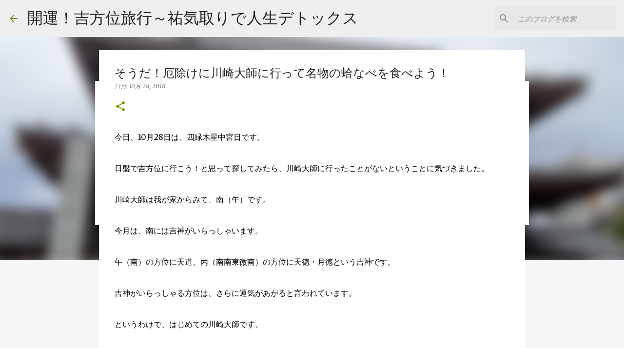

--- FILE ---
content_type: text/html; charset=UTF-8
request_url: https://fortune.blog-makiko-omokawa.com/2018/10/blog-post_28.html
body_size: 34732
content:
<!DOCTYPE html>
<html dir='ltr' xmlns='http://www.w3.org/1999/xhtml' xmlns:b='http://www.google.com/2005/gml/b' xmlns:data='http://www.google.com/2005/gml/data' xmlns:expr='http://www.google.com/2005/gml/expr'>
<head>
<meta content='width=device-width, initial-scale=1' name='viewport'/>
<title>そうだ&#65281;厄除けに川崎大師に行って名物の蛤なべを食べよう&#65281;</title>
<meta content='text/html; charset=UTF-8' http-equiv='Content-Type'/>
<!-- Chrome, Firefox OS and Opera -->
<meta content='#f7f7f7' name='theme-color'/>
<!-- Windows Phone -->
<meta content='#f7f7f7' name='msapplication-navbutton-color'/>
<meta content='blogger' name='generator'/>
<link href='https://fortune.blog-makiko-omokawa.com/favicon.ico' rel='icon' type='image/x-icon'/>
<link href='https://fortune.blog-makiko-omokawa.com/2018/10/blog-post_28.html' rel='canonical'/>
<link rel="alternate" type="application/atom+xml" title="開運&#65281;吉方位旅行&#65374;祐気取りで人生デトックス - Atom" href="https://fortune.blog-makiko-omokawa.com/feeds/posts/default" />
<link rel="alternate" type="application/rss+xml" title="開運&#65281;吉方位旅行&#65374;祐気取りで人生デトックス - RSS" href="https://fortune.blog-makiko-omokawa.com/feeds/posts/default?alt=rss" />
<link rel="service.post" type="application/atom+xml" title="開運&#65281;吉方位旅行&#65374;祐気取りで人生デトックス - Atom" href="https://www.blogger.com/feeds/1357151203153587836/posts/default" />

<link rel="alternate" type="application/atom+xml" title="開運&#65281;吉方位旅行&#65374;祐気取りで人生デトックス - Atom" href="https://fortune.blog-makiko-omokawa.com/feeds/555217573130599138/comments/default" />
<!--Can't find substitution for tag [blog.ieCssRetrofitLinks]-->
<link href='https://blogger.googleusercontent.com/img/b/R29vZ2xl/AVvXsEhSVbWqAQXUdlCUs1wNfyiiVRQLGpq9YW-aTy6K6DMKJD-cCV49sq5ZWijI4shBA9ltutFDPcUqI8Bpq1oMsyinWRegmUH9j-DRaJXANNyJ1CSnLb1TbiWnk729eUAQGiRDTqFzs5WuCazy/s400/DSC09757.JPG' rel='image_src'/>
<meta content='川崎大師とは？
川崎大師とは通称で、金剛山金乗院平間寺（へいけんじ）が正しい名称です。



尊賢（そんけん）が開山して、平間兼乗（ひらまかねのり）を開基としているようです。



尊賢とは、南北朝から室町時代にかけての僧。



鶴岡八幡宮の別当を努めたという人物です。' name='description'/>
<meta content='https://fortune.blog-makiko-omokawa.com/2018/10/blog-post_28.html' property='og:url'/>
<meta content='そうだ！厄除けに川崎大師に行って名物の蛤なべを食べよう！' property='og:title'/>
<meta content='川崎大師とは？
川崎大師とは通称で、金剛山金乗院平間寺（へいけんじ）が正しい名称です。



尊賢（そんけん）が開山して、平間兼乗（ひらまかねのり）を開基としているようです。



尊賢とは、南北朝から室町時代にかけての僧。



鶴岡八幡宮の別当を努めたという人物です。' property='og:description'/>
<meta content='https://blogger.googleusercontent.com/img/b/R29vZ2xl/AVvXsEhSVbWqAQXUdlCUs1wNfyiiVRQLGpq9YW-aTy6K6DMKJD-cCV49sq5ZWijI4shBA9ltutFDPcUqI8Bpq1oMsyinWRegmUH9j-DRaJXANNyJ1CSnLb1TbiWnk729eUAQGiRDTqFzs5WuCazy/w1200-h630-p-k-no-nu/DSC09757.JPG' property='og:image'/>
<style type='text/css'>@font-face{font-family:'Lato';font-style:normal;font-weight:400;font-display:swap;src:url(//fonts.gstatic.com/s/lato/v25/S6uyw4BMUTPHjxAwXiWtFCfQ7A.woff2)format('woff2');unicode-range:U+0100-02BA,U+02BD-02C5,U+02C7-02CC,U+02CE-02D7,U+02DD-02FF,U+0304,U+0308,U+0329,U+1D00-1DBF,U+1E00-1E9F,U+1EF2-1EFF,U+2020,U+20A0-20AB,U+20AD-20C0,U+2113,U+2C60-2C7F,U+A720-A7FF;}@font-face{font-family:'Lato';font-style:normal;font-weight:400;font-display:swap;src:url(//fonts.gstatic.com/s/lato/v25/S6uyw4BMUTPHjx4wXiWtFCc.woff2)format('woff2');unicode-range:U+0000-00FF,U+0131,U+0152-0153,U+02BB-02BC,U+02C6,U+02DA,U+02DC,U+0304,U+0308,U+0329,U+2000-206F,U+20AC,U+2122,U+2191,U+2193,U+2212,U+2215,U+FEFF,U+FFFD;}@font-face{font-family:'Lato';font-style:normal;font-weight:700;font-display:swap;src:url(//fonts.gstatic.com/s/lato/v25/S6u9w4BMUTPHh6UVSwaPGQ3q5d0N7w.woff2)format('woff2');unicode-range:U+0100-02BA,U+02BD-02C5,U+02C7-02CC,U+02CE-02D7,U+02DD-02FF,U+0304,U+0308,U+0329,U+1D00-1DBF,U+1E00-1E9F,U+1EF2-1EFF,U+2020,U+20A0-20AB,U+20AD-20C0,U+2113,U+2C60-2C7F,U+A720-A7FF;}@font-face{font-family:'Lato';font-style:normal;font-weight:700;font-display:swap;src:url(//fonts.gstatic.com/s/lato/v25/S6u9w4BMUTPHh6UVSwiPGQ3q5d0.woff2)format('woff2');unicode-range:U+0000-00FF,U+0131,U+0152-0153,U+02BB-02BC,U+02C6,U+02DA,U+02DC,U+0304,U+0308,U+0329,U+2000-206F,U+20AC,U+2122,U+2191,U+2193,U+2212,U+2215,U+FEFF,U+FFFD;}@font-face{font-family:'Lato';font-style:normal;font-weight:900;font-display:swap;src:url(//fonts.gstatic.com/s/lato/v25/S6u9w4BMUTPHh50XSwaPGQ3q5d0N7w.woff2)format('woff2');unicode-range:U+0100-02BA,U+02BD-02C5,U+02C7-02CC,U+02CE-02D7,U+02DD-02FF,U+0304,U+0308,U+0329,U+1D00-1DBF,U+1E00-1E9F,U+1EF2-1EFF,U+2020,U+20A0-20AB,U+20AD-20C0,U+2113,U+2C60-2C7F,U+A720-A7FF;}@font-face{font-family:'Lato';font-style:normal;font-weight:900;font-display:swap;src:url(//fonts.gstatic.com/s/lato/v25/S6u9w4BMUTPHh50XSwiPGQ3q5d0.woff2)format('woff2');unicode-range:U+0000-00FF,U+0131,U+0152-0153,U+02BB-02BC,U+02C6,U+02DA,U+02DC,U+0304,U+0308,U+0329,U+2000-206F,U+20AC,U+2122,U+2191,U+2193,U+2212,U+2215,U+FEFF,U+FFFD;}@font-face{font-family:'Merriweather';font-style:italic;font-weight:300;font-stretch:100%;font-display:swap;src:url(//fonts.gstatic.com/s/merriweather/v33/u-4c0qyriQwlOrhSvowK_l5-eTxCVx0ZbwLvKH2Gk9hLmp0v5yA-xXPqCzLvF-adrHOg7iDTFw.woff2)format('woff2');unicode-range:U+0460-052F,U+1C80-1C8A,U+20B4,U+2DE0-2DFF,U+A640-A69F,U+FE2E-FE2F;}@font-face{font-family:'Merriweather';font-style:italic;font-weight:300;font-stretch:100%;font-display:swap;src:url(//fonts.gstatic.com/s/merriweather/v33/u-4c0qyriQwlOrhSvowK_l5-eTxCVx0ZbwLvKH2Gk9hLmp0v5yA-xXPqCzLvF--drHOg7iDTFw.woff2)format('woff2');unicode-range:U+0301,U+0400-045F,U+0490-0491,U+04B0-04B1,U+2116;}@font-face{font-family:'Merriweather';font-style:italic;font-weight:300;font-stretch:100%;font-display:swap;src:url(//fonts.gstatic.com/s/merriweather/v33/u-4c0qyriQwlOrhSvowK_l5-eTxCVx0ZbwLvKH2Gk9hLmp0v5yA-xXPqCzLvF-SdrHOg7iDTFw.woff2)format('woff2');unicode-range:U+0102-0103,U+0110-0111,U+0128-0129,U+0168-0169,U+01A0-01A1,U+01AF-01B0,U+0300-0301,U+0303-0304,U+0308-0309,U+0323,U+0329,U+1EA0-1EF9,U+20AB;}@font-face{font-family:'Merriweather';font-style:italic;font-weight:300;font-stretch:100%;font-display:swap;src:url(//fonts.gstatic.com/s/merriweather/v33/u-4c0qyriQwlOrhSvowK_l5-eTxCVx0ZbwLvKH2Gk9hLmp0v5yA-xXPqCzLvF-WdrHOg7iDTFw.woff2)format('woff2');unicode-range:U+0100-02BA,U+02BD-02C5,U+02C7-02CC,U+02CE-02D7,U+02DD-02FF,U+0304,U+0308,U+0329,U+1D00-1DBF,U+1E00-1E9F,U+1EF2-1EFF,U+2020,U+20A0-20AB,U+20AD-20C0,U+2113,U+2C60-2C7F,U+A720-A7FF;}@font-face{font-family:'Merriweather';font-style:italic;font-weight:300;font-stretch:100%;font-display:swap;src:url(//fonts.gstatic.com/s/merriweather/v33/u-4c0qyriQwlOrhSvowK_l5-eTxCVx0ZbwLvKH2Gk9hLmp0v5yA-xXPqCzLvF-udrHOg7iA.woff2)format('woff2');unicode-range:U+0000-00FF,U+0131,U+0152-0153,U+02BB-02BC,U+02C6,U+02DA,U+02DC,U+0304,U+0308,U+0329,U+2000-206F,U+20AC,U+2122,U+2191,U+2193,U+2212,U+2215,U+FEFF,U+FFFD;}@font-face{font-family:'Merriweather';font-style:italic;font-weight:400;font-stretch:100%;font-display:swap;src:url(//fonts.gstatic.com/s/merriweather/v33/u-4c0qyriQwlOrhSvowK_l5-eTxCVx0ZbwLvKH2Gk9hLmp0v5yA-xXPqCzLvF-adrHOg7iDTFw.woff2)format('woff2');unicode-range:U+0460-052F,U+1C80-1C8A,U+20B4,U+2DE0-2DFF,U+A640-A69F,U+FE2E-FE2F;}@font-face{font-family:'Merriweather';font-style:italic;font-weight:400;font-stretch:100%;font-display:swap;src:url(//fonts.gstatic.com/s/merriweather/v33/u-4c0qyriQwlOrhSvowK_l5-eTxCVx0ZbwLvKH2Gk9hLmp0v5yA-xXPqCzLvF--drHOg7iDTFw.woff2)format('woff2');unicode-range:U+0301,U+0400-045F,U+0490-0491,U+04B0-04B1,U+2116;}@font-face{font-family:'Merriweather';font-style:italic;font-weight:400;font-stretch:100%;font-display:swap;src:url(//fonts.gstatic.com/s/merriweather/v33/u-4c0qyriQwlOrhSvowK_l5-eTxCVx0ZbwLvKH2Gk9hLmp0v5yA-xXPqCzLvF-SdrHOg7iDTFw.woff2)format('woff2');unicode-range:U+0102-0103,U+0110-0111,U+0128-0129,U+0168-0169,U+01A0-01A1,U+01AF-01B0,U+0300-0301,U+0303-0304,U+0308-0309,U+0323,U+0329,U+1EA0-1EF9,U+20AB;}@font-face{font-family:'Merriweather';font-style:italic;font-weight:400;font-stretch:100%;font-display:swap;src:url(//fonts.gstatic.com/s/merriweather/v33/u-4c0qyriQwlOrhSvowK_l5-eTxCVx0ZbwLvKH2Gk9hLmp0v5yA-xXPqCzLvF-WdrHOg7iDTFw.woff2)format('woff2');unicode-range:U+0100-02BA,U+02BD-02C5,U+02C7-02CC,U+02CE-02D7,U+02DD-02FF,U+0304,U+0308,U+0329,U+1D00-1DBF,U+1E00-1E9F,U+1EF2-1EFF,U+2020,U+20A0-20AB,U+20AD-20C0,U+2113,U+2C60-2C7F,U+A720-A7FF;}@font-face{font-family:'Merriweather';font-style:italic;font-weight:400;font-stretch:100%;font-display:swap;src:url(//fonts.gstatic.com/s/merriweather/v33/u-4c0qyriQwlOrhSvowK_l5-eTxCVx0ZbwLvKH2Gk9hLmp0v5yA-xXPqCzLvF-udrHOg7iA.woff2)format('woff2');unicode-range:U+0000-00FF,U+0131,U+0152-0153,U+02BB-02BC,U+02C6,U+02DA,U+02DC,U+0304,U+0308,U+0329,U+2000-206F,U+20AC,U+2122,U+2191,U+2193,U+2212,U+2215,U+FEFF,U+FFFD;}@font-face{font-family:'Merriweather';font-style:normal;font-weight:400;font-stretch:100%;font-display:swap;src:url(//fonts.gstatic.com/s/merriweather/v33/u-4e0qyriQwlOrhSvowK_l5UcA6zuSYEqOzpPe3HOZJ5eX1WtLaQwmYiSeqnJ-mXq1Gi3iE.woff2)format('woff2');unicode-range:U+0460-052F,U+1C80-1C8A,U+20B4,U+2DE0-2DFF,U+A640-A69F,U+FE2E-FE2F;}@font-face{font-family:'Merriweather';font-style:normal;font-weight:400;font-stretch:100%;font-display:swap;src:url(//fonts.gstatic.com/s/merriweather/v33/u-4e0qyriQwlOrhSvowK_l5UcA6zuSYEqOzpPe3HOZJ5eX1WtLaQwmYiSequJ-mXq1Gi3iE.woff2)format('woff2');unicode-range:U+0301,U+0400-045F,U+0490-0491,U+04B0-04B1,U+2116;}@font-face{font-family:'Merriweather';font-style:normal;font-weight:400;font-stretch:100%;font-display:swap;src:url(//fonts.gstatic.com/s/merriweather/v33/u-4e0qyriQwlOrhSvowK_l5UcA6zuSYEqOzpPe3HOZJ5eX1WtLaQwmYiSeqlJ-mXq1Gi3iE.woff2)format('woff2');unicode-range:U+0102-0103,U+0110-0111,U+0128-0129,U+0168-0169,U+01A0-01A1,U+01AF-01B0,U+0300-0301,U+0303-0304,U+0308-0309,U+0323,U+0329,U+1EA0-1EF9,U+20AB;}@font-face{font-family:'Merriweather';font-style:normal;font-weight:400;font-stretch:100%;font-display:swap;src:url(//fonts.gstatic.com/s/merriweather/v33/u-4e0qyriQwlOrhSvowK_l5UcA6zuSYEqOzpPe3HOZJ5eX1WtLaQwmYiSeqkJ-mXq1Gi3iE.woff2)format('woff2');unicode-range:U+0100-02BA,U+02BD-02C5,U+02C7-02CC,U+02CE-02D7,U+02DD-02FF,U+0304,U+0308,U+0329,U+1D00-1DBF,U+1E00-1E9F,U+1EF2-1EFF,U+2020,U+20A0-20AB,U+20AD-20C0,U+2113,U+2C60-2C7F,U+A720-A7FF;}@font-face{font-family:'Merriweather';font-style:normal;font-weight:400;font-stretch:100%;font-display:swap;src:url(//fonts.gstatic.com/s/merriweather/v33/u-4e0qyriQwlOrhSvowK_l5UcA6zuSYEqOzpPe3HOZJ5eX1WtLaQwmYiSeqqJ-mXq1Gi.woff2)format('woff2');unicode-range:U+0000-00FF,U+0131,U+0152-0153,U+02BB-02BC,U+02C6,U+02DA,U+02DC,U+0304,U+0308,U+0329,U+2000-206F,U+20AC,U+2122,U+2191,U+2193,U+2212,U+2215,U+FEFF,U+FFFD;}@font-face{font-family:'Merriweather';font-style:normal;font-weight:700;font-stretch:100%;font-display:swap;src:url(//fonts.gstatic.com/s/merriweather/v33/u-4e0qyriQwlOrhSvowK_l5UcA6zuSYEqOzpPe3HOZJ5eX1WtLaQwmYiSeqnJ-mXq1Gi3iE.woff2)format('woff2');unicode-range:U+0460-052F,U+1C80-1C8A,U+20B4,U+2DE0-2DFF,U+A640-A69F,U+FE2E-FE2F;}@font-face{font-family:'Merriweather';font-style:normal;font-weight:700;font-stretch:100%;font-display:swap;src:url(//fonts.gstatic.com/s/merriweather/v33/u-4e0qyriQwlOrhSvowK_l5UcA6zuSYEqOzpPe3HOZJ5eX1WtLaQwmYiSequJ-mXq1Gi3iE.woff2)format('woff2');unicode-range:U+0301,U+0400-045F,U+0490-0491,U+04B0-04B1,U+2116;}@font-face{font-family:'Merriweather';font-style:normal;font-weight:700;font-stretch:100%;font-display:swap;src:url(//fonts.gstatic.com/s/merriweather/v33/u-4e0qyriQwlOrhSvowK_l5UcA6zuSYEqOzpPe3HOZJ5eX1WtLaQwmYiSeqlJ-mXq1Gi3iE.woff2)format('woff2');unicode-range:U+0102-0103,U+0110-0111,U+0128-0129,U+0168-0169,U+01A0-01A1,U+01AF-01B0,U+0300-0301,U+0303-0304,U+0308-0309,U+0323,U+0329,U+1EA0-1EF9,U+20AB;}@font-face{font-family:'Merriweather';font-style:normal;font-weight:700;font-stretch:100%;font-display:swap;src:url(//fonts.gstatic.com/s/merriweather/v33/u-4e0qyriQwlOrhSvowK_l5UcA6zuSYEqOzpPe3HOZJ5eX1WtLaQwmYiSeqkJ-mXq1Gi3iE.woff2)format('woff2');unicode-range:U+0100-02BA,U+02BD-02C5,U+02C7-02CC,U+02CE-02D7,U+02DD-02FF,U+0304,U+0308,U+0329,U+1D00-1DBF,U+1E00-1E9F,U+1EF2-1EFF,U+2020,U+20A0-20AB,U+20AD-20C0,U+2113,U+2C60-2C7F,U+A720-A7FF;}@font-face{font-family:'Merriweather';font-style:normal;font-weight:700;font-stretch:100%;font-display:swap;src:url(//fonts.gstatic.com/s/merriweather/v33/u-4e0qyriQwlOrhSvowK_l5UcA6zuSYEqOzpPe3HOZJ5eX1WtLaQwmYiSeqqJ-mXq1Gi.woff2)format('woff2');unicode-range:U+0000-00FF,U+0131,U+0152-0153,U+02BB-02BC,U+02C6,U+02DA,U+02DC,U+0304,U+0308,U+0329,U+2000-206F,U+20AC,U+2122,U+2191,U+2193,U+2212,U+2215,U+FEFF,U+FFFD;}@font-face{font-family:'Merriweather';font-style:normal;font-weight:900;font-stretch:100%;font-display:swap;src:url(//fonts.gstatic.com/s/merriweather/v33/u-4e0qyriQwlOrhSvowK_l5UcA6zuSYEqOzpPe3HOZJ5eX1WtLaQwmYiSeqnJ-mXq1Gi3iE.woff2)format('woff2');unicode-range:U+0460-052F,U+1C80-1C8A,U+20B4,U+2DE0-2DFF,U+A640-A69F,U+FE2E-FE2F;}@font-face{font-family:'Merriweather';font-style:normal;font-weight:900;font-stretch:100%;font-display:swap;src:url(//fonts.gstatic.com/s/merriweather/v33/u-4e0qyriQwlOrhSvowK_l5UcA6zuSYEqOzpPe3HOZJ5eX1WtLaQwmYiSequJ-mXq1Gi3iE.woff2)format('woff2');unicode-range:U+0301,U+0400-045F,U+0490-0491,U+04B0-04B1,U+2116;}@font-face{font-family:'Merriweather';font-style:normal;font-weight:900;font-stretch:100%;font-display:swap;src:url(//fonts.gstatic.com/s/merriweather/v33/u-4e0qyriQwlOrhSvowK_l5UcA6zuSYEqOzpPe3HOZJ5eX1WtLaQwmYiSeqlJ-mXq1Gi3iE.woff2)format('woff2');unicode-range:U+0102-0103,U+0110-0111,U+0128-0129,U+0168-0169,U+01A0-01A1,U+01AF-01B0,U+0300-0301,U+0303-0304,U+0308-0309,U+0323,U+0329,U+1EA0-1EF9,U+20AB;}@font-face{font-family:'Merriweather';font-style:normal;font-weight:900;font-stretch:100%;font-display:swap;src:url(//fonts.gstatic.com/s/merriweather/v33/u-4e0qyriQwlOrhSvowK_l5UcA6zuSYEqOzpPe3HOZJ5eX1WtLaQwmYiSeqkJ-mXq1Gi3iE.woff2)format('woff2');unicode-range:U+0100-02BA,U+02BD-02C5,U+02C7-02CC,U+02CE-02D7,U+02DD-02FF,U+0304,U+0308,U+0329,U+1D00-1DBF,U+1E00-1E9F,U+1EF2-1EFF,U+2020,U+20A0-20AB,U+20AD-20C0,U+2113,U+2C60-2C7F,U+A720-A7FF;}@font-face{font-family:'Merriweather';font-style:normal;font-weight:900;font-stretch:100%;font-display:swap;src:url(//fonts.gstatic.com/s/merriweather/v33/u-4e0qyriQwlOrhSvowK_l5UcA6zuSYEqOzpPe3HOZJ5eX1WtLaQwmYiSeqqJ-mXq1Gi.woff2)format('woff2');unicode-range:U+0000-00FF,U+0131,U+0152-0153,U+02BB-02BC,U+02C6,U+02DA,U+02DC,U+0304,U+0308,U+0329,U+2000-206F,U+20AC,U+2122,U+2191,U+2193,U+2212,U+2215,U+FEFF,U+FFFD;}@font-face{font-family:'Ubuntu';font-style:normal;font-weight:400;font-display:swap;src:url(//fonts.gstatic.com/s/ubuntu/v21/4iCs6KVjbNBYlgoKcg72nU6AF7xm.woff2)format('woff2');unicode-range:U+0460-052F,U+1C80-1C8A,U+20B4,U+2DE0-2DFF,U+A640-A69F,U+FE2E-FE2F;}@font-face{font-family:'Ubuntu';font-style:normal;font-weight:400;font-display:swap;src:url(//fonts.gstatic.com/s/ubuntu/v21/4iCs6KVjbNBYlgoKew72nU6AF7xm.woff2)format('woff2');unicode-range:U+0301,U+0400-045F,U+0490-0491,U+04B0-04B1,U+2116;}@font-face{font-family:'Ubuntu';font-style:normal;font-weight:400;font-display:swap;src:url(//fonts.gstatic.com/s/ubuntu/v21/4iCs6KVjbNBYlgoKcw72nU6AF7xm.woff2)format('woff2');unicode-range:U+1F00-1FFF;}@font-face{font-family:'Ubuntu';font-style:normal;font-weight:400;font-display:swap;src:url(//fonts.gstatic.com/s/ubuntu/v21/4iCs6KVjbNBYlgoKfA72nU6AF7xm.woff2)format('woff2');unicode-range:U+0370-0377,U+037A-037F,U+0384-038A,U+038C,U+038E-03A1,U+03A3-03FF;}@font-face{font-family:'Ubuntu';font-style:normal;font-weight:400;font-display:swap;src:url(//fonts.gstatic.com/s/ubuntu/v21/4iCs6KVjbNBYlgoKcQ72nU6AF7xm.woff2)format('woff2');unicode-range:U+0100-02BA,U+02BD-02C5,U+02C7-02CC,U+02CE-02D7,U+02DD-02FF,U+0304,U+0308,U+0329,U+1D00-1DBF,U+1E00-1E9F,U+1EF2-1EFF,U+2020,U+20A0-20AB,U+20AD-20C0,U+2113,U+2C60-2C7F,U+A720-A7FF;}@font-face{font-family:'Ubuntu';font-style:normal;font-weight:400;font-display:swap;src:url(//fonts.gstatic.com/s/ubuntu/v21/4iCs6KVjbNBYlgoKfw72nU6AFw.woff2)format('woff2');unicode-range:U+0000-00FF,U+0131,U+0152-0153,U+02BB-02BC,U+02C6,U+02DA,U+02DC,U+0304,U+0308,U+0329,U+2000-206F,U+20AC,U+2122,U+2191,U+2193,U+2212,U+2215,U+FEFF,U+FFFD;}@font-face{font-family:'Ubuntu';font-style:normal;font-weight:500;font-display:swap;src:url(//fonts.gstatic.com/s/ubuntu/v21/4iCv6KVjbNBYlgoCjC3jvWyNPYZvg7UI.woff2)format('woff2');unicode-range:U+0460-052F,U+1C80-1C8A,U+20B4,U+2DE0-2DFF,U+A640-A69F,U+FE2E-FE2F;}@font-face{font-family:'Ubuntu';font-style:normal;font-weight:500;font-display:swap;src:url(//fonts.gstatic.com/s/ubuntu/v21/4iCv6KVjbNBYlgoCjC3jtGyNPYZvg7UI.woff2)format('woff2');unicode-range:U+0301,U+0400-045F,U+0490-0491,U+04B0-04B1,U+2116;}@font-face{font-family:'Ubuntu';font-style:normal;font-weight:500;font-display:swap;src:url(//fonts.gstatic.com/s/ubuntu/v21/4iCv6KVjbNBYlgoCjC3jvGyNPYZvg7UI.woff2)format('woff2');unicode-range:U+1F00-1FFF;}@font-face{font-family:'Ubuntu';font-style:normal;font-weight:500;font-display:swap;src:url(//fonts.gstatic.com/s/ubuntu/v21/4iCv6KVjbNBYlgoCjC3js2yNPYZvg7UI.woff2)format('woff2');unicode-range:U+0370-0377,U+037A-037F,U+0384-038A,U+038C,U+038E-03A1,U+03A3-03FF;}@font-face{font-family:'Ubuntu';font-style:normal;font-weight:500;font-display:swap;src:url(//fonts.gstatic.com/s/ubuntu/v21/4iCv6KVjbNBYlgoCjC3jvmyNPYZvg7UI.woff2)format('woff2');unicode-range:U+0100-02BA,U+02BD-02C5,U+02C7-02CC,U+02CE-02D7,U+02DD-02FF,U+0304,U+0308,U+0329,U+1D00-1DBF,U+1E00-1E9F,U+1EF2-1EFF,U+2020,U+20A0-20AB,U+20AD-20C0,U+2113,U+2C60-2C7F,U+A720-A7FF;}@font-face{font-family:'Ubuntu';font-style:normal;font-weight:500;font-display:swap;src:url(//fonts.gstatic.com/s/ubuntu/v21/4iCv6KVjbNBYlgoCjC3jsGyNPYZvgw.woff2)format('woff2');unicode-range:U+0000-00FF,U+0131,U+0152-0153,U+02BB-02BC,U+02C6,U+02DA,U+02DC,U+0304,U+0308,U+0329,U+2000-206F,U+20AC,U+2122,U+2191,U+2193,U+2212,U+2215,U+FEFF,U+FFFD;}@font-face{font-family:'Ubuntu';font-style:normal;font-weight:700;font-display:swap;src:url(//fonts.gstatic.com/s/ubuntu/v21/4iCv6KVjbNBYlgoCxCvjvWyNPYZvg7UI.woff2)format('woff2');unicode-range:U+0460-052F,U+1C80-1C8A,U+20B4,U+2DE0-2DFF,U+A640-A69F,U+FE2E-FE2F;}@font-face{font-family:'Ubuntu';font-style:normal;font-weight:700;font-display:swap;src:url(//fonts.gstatic.com/s/ubuntu/v21/4iCv6KVjbNBYlgoCxCvjtGyNPYZvg7UI.woff2)format('woff2');unicode-range:U+0301,U+0400-045F,U+0490-0491,U+04B0-04B1,U+2116;}@font-face{font-family:'Ubuntu';font-style:normal;font-weight:700;font-display:swap;src:url(//fonts.gstatic.com/s/ubuntu/v21/4iCv6KVjbNBYlgoCxCvjvGyNPYZvg7UI.woff2)format('woff2');unicode-range:U+1F00-1FFF;}@font-face{font-family:'Ubuntu';font-style:normal;font-weight:700;font-display:swap;src:url(//fonts.gstatic.com/s/ubuntu/v21/4iCv6KVjbNBYlgoCxCvjs2yNPYZvg7UI.woff2)format('woff2');unicode-range:U+0370-0377,U+037A-037F,U+0384-038A,U+038C,U+038E-03A1,U+03A3-03FF;}@font-face{font-family:'Ubuntu';font-style:normal;font-weight:700;font-display:swap;src:url(//fonts.gstatic.com/s/ubuntu/v21/4iCv6KVjbNBYlgoCxCvjvmyNPYZvg7UI.woff2)format('woff2');unicode-range:U+0100-02BA,U+02BD-02C5,U+02C7-02CC,U+02CE-02D7,U+02DD-02FF,U+0304,U+0308,U+0329,U+1D00-1DBF,U+1E00-1E9F,U+1EF2-1EFF,U+2020,U+20A0-20AB,U+20AD-20C0,U+2113,U+2C60-2C7F,U+A720-A7FF;}@font-face{font-family:'Ubuntu';font-style:normal;font-weight:700;font-display:swap;src:url(//fonts.gstatic.com/s/ubuntu/v21/4iCv6KVjbNBYlgoCxCvjsGyNPYZvgw.woff2)format('woff2');unicode-range:U+0000-00FF,U+0131,U+0152-0153,U+02BB-02BC,U+02C6,U+02DA,U+02DC,U+0304,U+0308,U+0329,U+2000-206F,U+20AC,U+2122,U+2191,U+2193,U+2212,U+2215,U+FEFF,U+FFFD;}</style>
<style id='page-skin-1' type='text/css'><!--
/*! normalize.css v3.0.1 | MIT License | git.io/normalize */html{font-family:sans-serif;-ms-text-size-adjust:100%;-webkit-text-size-adjust:100%}body{margin:0}article,aside,details,figcaption,figure,footer,header,hgroup,main,nav,section,summary{display:block}audio,canvas,progress,video{display:inline-block;vertical-align:baseline}audio:not([controls]){display:none;height:0}[hidden],template{display:none}a{background:transparent}a:active,a:hover{outline:0}abbr[title]{border-bottom:1px dotted}b,strong{font-weight:bold}dfn{font-style:italic}h1{font-size:2em;margin:.67em 0}mark{background:#ff0;color:#000}small{font-size:80%}sub,sup{font-size:75%;line-height:0;position:relative;vertical-align:baseline}sup{top:-0.5em}sub{bottom:-0.25em}img{border:0}svg:not(:root){overflow:hidden}figure{margin:1em 40px}hr{-moz-box-sizing:content-box;box-sizing:content-box;height:0}pre{overflow:auto}code,kbd,pre,samp{font-family:monospace,monospace;font-size:1em}button,input,optgroup,select,textarea{color:inherit;font:inherit;margin:0}button{overflow:visible}button,select{text-transform:none}button,html input[type="button"],input[type="reset"],input[type="submit"]{-webkit-appearance:button;cursor:pointer}button[disabled],html input[disabled]{cursor:default}button::-moz-focus-inner,input::-moz-focus-inner{border:0;padding:0}input{line-height:normal}input[type="checkbox"],input[type="radio"]{box-sizing:border-box;padding:0}input[type="number"]::-webkit-inner-spin-button,input[type="number"]::-webkit-outer-spin-button{height:auto}input[type="search"]{-webkit-appearance:textfield;-moz-box-sizing:content-box;-webkit-box-sizing:content-box;box-sizing:content-box}input[type="search"]::-webkit-search-cancel-button,input[type="search"]::-webkit-search-decoration{-webkit-appearance:none}fieldset{border:1px solid #c0c0c0;margin:0 2px;padding:.35em .625em .75em}legend{border:0;padding:0}textarea{overflow:auto}optgroup{font-weight:bold}table{border-collapse:collapse;border-spacing:0}td,th{padding:0}
/*!************************************************
* Blogger Template Style
* Name: Emporio
**************************************************/
body{
overflow-wrap:break-word;
word-break:break-word;
word-wrap:break-word
}
.hidden{
display:none
}
.invisible{
visibility:hidden
}
.container::after,.float-container::after{
clear:both;
content:'';
display:table
}
.clearboth{
clear:both
}
#comments .comment .comment-actions,.subscribe-popup .FollowByEmail .follow-by-email-submit{
background:0 0;
border:0;
box-shadow:none;
color:#729c0b;
cursor:pointer;
font-size:14px;
font-weight:700;
outline:0;
text-decoration:none;
text-transform:uppercase;
width:auto
}
.dim-overlay{
background-color:rgba(0,0,0,.54);
height:100vh;
left:0;
position:fixed;
top:0;
width:100%
}
#sharing-dim-overlay{
background-color:transparent
}
input::-ms-clear{
display:none
}
.blogger-logo,.svg-icon-24.blogger-logo{
fill:#ff9800;
opacity:1
}
.skip-navigation{
background-color:#fff;
box-sizing:border-box;
color:#000;
display:block;
height:0;
left:0;
line-height:50px;
overflow:hidden;
padding-top:0;
position:fixed;
text-align:center;
top:0;
-webkit-transition:box-shadow .3s,height .3s,padding-top .3s;
transition:box-shadow .3s,height .3s,padding-top .3s;
width:100%;
z-index:900
}
.skip-navigation:focus{
box-shadow:0 4px 5px 0 rgba(0,0,0,.14),0 1px 10px 0 rgba(0,0,0,.12),0 2px 4px -1px rgba(0,0,0,.2);
height:50px
}
#main{
outline:0
}
.main-heading{
position:absolute;
clip:rect(1px,1px,1px,1px);
padding:0;
border:0;
height:1px;
width:1px;
overflow:hidden
}
.Attribution{
margin-top:1em;
text-align:center
}
.Attribution .blogger img,.Attribution .blogger svg{
vertical-align:bottom
}
.Attribution .blogger img{
margin-right:.5em
}
.Attribution div{
line-height:24px;
margin-top:.5em
}
.Attribution .copyright,.Attribution .image-attribution{
font-size:.7em;
margin-top:1.5em
}
.BLOG_mobile_video_class{
display:none
}
.bg-photo{
background-attachment:scroll!important
}
body .CSS_LIGHTBOX{
z-index:900
}
.extendable .show-less,.extendable .show-more{
border-color:#729c0b;
color:#729c0b;
margin-top:8px
}
.extendable .show-less.hidden,.extendable .show-more.hidden{
display:none
}
.inline-ad{
display:none;
max-width:100%;
overflow:hidden
}
.adsbygoogle{
display:block
}
#cookieChoiceInfo{
bottom:0;
top:auto
}
iframe.b-hbp-video{
border:0
}
.post-body img{
max-width:100%
}
.post-body iframe{
max-width:100%
}
.post-body a[imageanchor="1"]{
display:inline-block
}
.byline{
margin-right:1em
}
.byline:last-child{
margin-right:0
}
.link-copied-dialog{
max-width:520px;
outline:0
}
.link-copied-dialog .modal-dialog-buttons{
margin-top:8px
}
.link-copied-dialog .goog-buttonset-default{
background:0 0;
border:0
}
.link-copied-dialog .goog-buttonset-default:focus{
outline:0
}
.paging-control-container{
margin-bottom:16px
}
.paging-control-container .paging-control{
display:inline-block
}
.paging-control-container .comment-range-text::after,.paging-control-container .paging-control{
color:#729c0b
}
.paging-control-container .comment-range-text,.paging-control-container .paging-control{
margin-right:8px
}
.paging-control-container .comment-range-text::after,.paging-control-container .paging-control::after{
content:'\00B7';
cursor:default;
padding-left:8px;
pointer-events:none
}
.paging-control-container .comment-range-text:last-child::after,.paging-control-container .paging-control:last-child::after{
content:none
}
.byline.reactions iframe{
height:20px
}
.b-notification{
color:#000;
background-color:#fff;
border-bottom:solid 1px #000;
box-sizing:border-box;
padding:16px 32px;
text-align:center
}
.b-notification.visible{
-webkit-transition:margin-top .3s cubic-bezier(.4,0,.2,1);
transition:margin-top .3s cubic-bezier(.4,0,.2,1)
}
.b-notification.invisible{
position:absolute
}
.b-notification-close{
position:absolute;
right:8px;
top:8px
}
.no-posts-message{
line-height:40px;
text-align:center
}
@media screen and (max-width:745px){
body.item-view .post-body a[imageanchor="1"][style*="float: left;"],body.item-view .post-body a[imageanchor="1"][style*="float: right;"]{
float:none!important;
clear:none!important
}
body.item-view .post-body a[imageanchor="1"] img{
display:block;
height:auto;
margin:0 auto
}
body.item-view .post-body>.separator:first-child>a[imageanchor="1"]:first-child{
margin-top:20px
}
.post-body a[imageanchor]{
display:block
}
body.item-view .post-body a[imageanchor="1"]{
margin-left:0!important;
margin-right:0!important
}
body.item-view .post-body a[imageanchor="1"]+a[imageanchor="1"]{
margin-top:16px
}
}
.item-control{
display:none
}
#comments{
border-top:1px dashed rgba(0,0,0,.54);
margin-top:20px;
padding:20px
}
#comments .comment-thread ol{
margin:0;
padding-left:0;
padding-left:0
}
#comments .comment .comment-replybox-single,#comments .comment-thread .comment-replies{
margin-left:60px
}
#comments .comment-thread .thread-count{
display:none
}
#comments .comment{
list-style-type:none;
padding:0 0 30px;
position:relative
}
#comments .comment .comment{
padding-bottom:8px
}
.comment .avatar-image-container{
position:absolute
}
.comment .avatar-image-container img{
border-radius:50%
}
.avatar-image-container svg,.comment .avatar-image-container .avatar-icon{
border-radius:50%;
border:solid 1px #729c0b;
box-sizing:border-box;
fill:#729c0b;
height:35px;
margin:0;
padding:7px;
width:35px
}
.comment .comment-block{
margin-top:10px;
margin-left:60px;
padding-bottom:0
}
#comments .comment-author-header-wrapper{
margin-left:40px
}
#comments .comment .thread-expanded .comment-block{
padding-bottom:20px
}
#comments .comment .comment-header .user,#comments .comment .comment-header .user a{
color:#212121;
font-style:normal;
font-weight:700
}
#comments .comment .comment-actions{
bottom:0;
margin-bottom:15px;
position:absolute
}
#comments .comment .comment-actions>*{
margin-right:8px
}
#comments .comment .comment-header .datetime{
bottom:0;
color:rgba(33,33,33,.54);
display:inline-block;
font-size:13px;
font-style:italic;
margin-left:8px
}
#comments .comment .comment-footer .comment-timestamp a,#comments .comment .comment-header .datetime a{
color:rgba(33,33,33,.54)
}
#comments .comment .comment-content,.comment .comment-body{
margin-top:12px;
word-break:break-word
}
.comment-body{
margin-bottom:12px
}
#comments.embed[data-num-comments="0"]{
border:0;
margin-top:0;
padding-top:0
}
#comments.embed[data-num-comments="0"] #comment-post-message,#comments.embed[data-num-comments="0"] div.comment-form>p,#comments.embed[data-num-comments="0"] p.comment-footer{
display:none
}
#comment-editor-src{
display:none
}
.comments .comments-content .loadmore.loaded{
max-height:0;
opacity:0;
overflow:hidden
}
.extendable .remaining-items{
height:0;
overflow:hidden;
-webkit-transition:height .3s cubic-bezier(.4,0,.2,1);
transition:height .3s cubic-bezier(.4,0,.2,1)
}
.extendable .remaining-items.expanded{
height:auto
}
.svg-icon-24,.svg-icon-24-button{
cursor:pointer;
height:24px;
width:24px;
min-width:24px
}
.touch-icon{
margin:-12px;
padding:12px
}
.touch-icon:active,.touch-icon:focus{
background-color:rgba(153,153,153,.4);
border-radius:50%
}
svg:not(:root).touch-icon{
overflow:visible
}
html[dir=rtl] .rtl-reversible-icon{
-webkit-transform:scaleX(-1);
-ms-transform:scaleX(-1);
transform:scaleX(-1)
}
.svg-icon-24-button,.touch-icon-button{
background:0 0;
border:0;
margin:0;
outline:0;
padding:0
}
.touch-icon-button .touch-icon:active,.touch-icon-button .touch-icon:focus{
background-color:transparent
}
.touch-icon-button:active .touch-icon,.touch-icon-button:focus .touch-icon{
background-color:rgba(153,153,153,.4);
border-radius:50%
}
.Profile .default-avatar-wrapper .avatar-icon{
border-radius:50%;
border:solid 1px #729c0b;
box-sizing:border-box;
fill:#729c0b;
margin:0
}
.Profile .individual .default-avatar-wrapper .avatar-icon{
padding:25px
}
.Profile .individual .avatar-icon,.Profile .individual .profile-img{
height:90px;
width:90px
}
.Profile .team .default-avatar-wrapper .avatar-icon{
padding:8px
}
.Profile .team .avatar-icon,.Profile .team .default-avatar-wrapper,.Profile .team .profile-img{
height:40px;
width:40px
}
.snippet-container{
margin:0;
position:relative;
overflow:hidden
}
.snippet-fade{
bottom:0;
box-sizing:border-box;
position:absolute;
width:96px
}
.snippet-fade{
right:0
}
.snippet-fade:after{
content:'\2026'
}
.snippet-fade:after{
float:right
}
.centered-top-container.sticky{
left:0;
position:fixed;
right:0;
top:0;
width:auto;
z-index:8;
-webkit-transition-property:opacity,-webkit-transform;
transition-property:opacity,-webkit-transform;
transition-property:transform,opacity;
transition-property:transform,opacity,-webkit-transform;
-webkit-transition-duration:.2s;
transition-duration:.2s;
-webkit-transition-timing-function:cubic-bezier(.4,0,.2,1);
transition-timing-function:cubic-bezier(.4,0,.2,1)
}
.centered-top-placeholder{
display:none
}
.collapsed-header .centered-top-placeholder{
display:block
}
.centered-top-container .Header .replaced h1,.centered-top-placeholder .Header .replaced h1{
display:none
}
.centered-top-container.sticky .Header .replaced h1{
display:block
}
.centered-top-container.sticky .Header .header-widget{
background:0 0
}
.centered-top-container.sticky .Header .header-image-wrapper{
display:none
}
.centered-top-container img,.centered-top-placeholder img{
max-width:100%
}
.collapsible{
-webkit-transition:height .3s cubic-bezier(.4,0,.2,1);
transition:height .3s cubic-bezier(.4,0,.2,1)
}
.collapsible,.collapsible>summary{
display:block;
overflow:hidden
}
.collapsible>:not(summary){
display:none
}
.collapsible[open]>:not(summary){
display:block
}
.collapsible:focus,.collapsible>summary:focus{
outline:0
}
.collapsible>summary{
cursor:pointer;
display:block;
padding:0
}
.collapsible:focus>summary,.collapsible>summary:focus{
background-color:transparent
}
.collapsible>summary::-webkit-details-marker{
display:none
}
.collapsible-title{
-webkit-box-align:center;
-webkit-align-items:center;
-ms-flex-align:center;
align-items:center;
display:-webkit-box;
display:-webkit-flex;
display:-ms-flexbox;
display:flex
}
.collapsible-title .title{
-webkit-box-flex:1;
-webkit-flex:1 1 auto;
-ms-flex:1 1 auto;
flex:1 1 auto;
-webkit-box-ordinal-group:1;
-webkit-order:0;
-ms-flex-order:0;
order:0;
overflow:hidden;
text-overflow:ellipsis;
white-space:nowrap
}
.collapsible-title .chevron-down,.collapsible[open] .collapsible-title .chevron-up{
display:block
}
.collapsible-title .chevron-up,.collapsible[open] .collapsible-title .chevron-down{
display:none
}
.flat-button{
cursor:pointer;
display:inline-block;
font-weight:700;
text-transform:uppercase;
border-radius:2px;
padding:8px;
margin:-8px
}
.flat-icon-button{
background:0 0;
border:0;
margin:0;
outline:0;
padding:0;
margin:-12px;
padding:12px;
cursor:pointer;
box-sizing:content-box;
display:inline-block;
line-height:0
}
.flat-icon-button,.flat-icon-button .splash-wrapper{
border-radius:50%
}
.flat-icon-button .splash.animate{
-webkit-animation-duration:.3s;
animation-duration:.3s
}
body#layout .bg-photo,body#layout .bg-photo-overlay{
display:none
}
body#layout .page_body{
padding:0;
position:relative;
top:0
}
body#layout .page{
display:inline-block;
left:inherit;
position:relative;
vertical-align:top;
width:540px
}
body#layout .centered{
max-width:954px
}
body#layout .navigation{
display:none
}
body#layout .sidebar-container{
display:inline-block;
width:40%
}
body#layout .hamburger-menu,body#layout .search{
display:none
}
.overflowable-container{
max-height:44px;
overflow:hidden;
position:relative
}
.overflow-button{
cursor:pointer
}
#overflowable-dim-overlay{
background:0 0
}
.overflow-popup{
box-shadow:0 2px 2px 0 rgba(0,0,0,.14),0 3px 1px -2px rgba(0,0,0,.2),0 1px 5px 0 rgba(0,0,0,.12);
background-color:#ffffff;
left:0;
max-width:calc(100% - 32px);
position:absolute;
top:0;
visibility:hidden;
z-index:101
}
.overflow-popup ul{
list-style:none
}
.overflow-popup .tabs li,.overflow-popup li{
display:block;
height:auto
}
.overflow-popup .tabs li{
padding-left:0;
padding-right:0
}
.overflow-button.hidden,.overflow-popup .tabs li.hidden,.overflow-popup li.hidden{
display:none
}
.widget.Sharing .sharing-button{
display:none
}
.widget.Sharing .sharing-buttons li{
padding:0
}
.widget.Sharing .sharing-buttons li span{
display:none
}
.post-share-buttons{
position:relative
}
.centered-bottom .share-buttons .svg-icon-24,.share-buttons .svg-icon-24{
fill:#729c0b
}
.sharing-open.touch-icon-button:active .touch-icon,.sharing-open.touch-icon-button:focus .touch-icon{
background-color:transparent
}
.share-buttons{
background-color:#ffffff;
border-radius:2px;
box-shadow:0 2px 2px 0 rgba(0,0,0,.14),0 3px 1px -2px rgba(0,0,0,.2),0 1px 5px 0 rgba(0,0,0,.12);
color:#000000;
list-style:none;
margin:0;
padding:8px 0;
position:absolute;
top:-11px;
min-width:200px;
z-index:101
}
.share-buttons.hidden{
display:none
}
.sharing-button{
background:0 0;
border:0;
margin:0;
outline:0;
padding:0;
cursor:pointer
}
.share-buttons li{
margin:0;
height:48px
}
.share-buttons li:last-child{
margin-bottom:0
}
.share-buttons li .sharing-platform-button{
box-sizing:border-box;
cursor:pointer;
display:block;
height:100%;
margin-bottom:0;
padding:0 16px;
position:relative;
width:100%
}
.share-buttons li .sharing-platform-button:focus,.share-buttons li .sharing-platform-button:hover{
background-color:rgba(128,128,128,.1);
outline:0
}
.share-buttons li svg[class*=" sharing-"],.share-buttons li svg[class^=sharing-]{
position:absolute;
top:10px
}
.share-buttons li span.sharing-platform-button{
position:relative;
top:0
}
.share-buttons li .platform-sharing-text{
display:block;
font-size:16px;
line-height:48px;
white-space:nowrap
}
.share-buttons li .platform-sharing-text{
margin-left:56px
}
.sidebar-container{
background-color:#f7f7f7;
max-width:280px;
overflow-y:auto;
-webkit-transition-property:-webkit-transform;
transition-property:-webkit-transform;
transition-property:transform;
transition-property:transform,-webkit-transform;
-webkit-transition-duration:.3s;
transition-duration:.3s;
-webkit-transition-timing-function:cubic-bezier(0,0,.2,1);
transition-timing-function:cubic-bezier(0,0,.2,1);
width:280px;
z-index:101;
-webkit-overflow-scrolling:touch
}
.sidebar-container .navigation{
line-height:0;
padding:16px
}
.sidebar-container .sidebar-back{
cursor:pointer
}
.sidebar-container .widget{
background:0 0;
margin:0 16px;
padding:16px 0
}
.sidebar-container .widget .title{
color:#000000;
margin:0
}
.sidebar-container .widget ul{
list-style:none;
margin:0;
padding:0
}
.sidebar-container .widget ul ul{
margin-left:1em
}
.sidebar-container .widget li{
font-size:16px;
line-height:normal
}
.sidebar-container .widget+.widget{
border-top:1px solid rgba(0, 0, 0, 0.12)
}
.BlogArchive li{
margin:16px 0
}
.BlogArchive li:last-child{
margin-bottom:0
}
.Label li a{
display:inline-block
}
.BlogArchive .post-count,.Label .label-count{
float:right;
margin-left:.25em
}
.BlogArchive .post-count::before,.Label .label-count::before{
content:'('
}
.BlogArchive .post-count::after,.Label .label-count::after{
content:')'
}
.widget.Translate .skiptranslate>div{
display:block!important
}
.widget.Profile .profile-link{
display:-webkit-box;
display:-webkit-flex;
display:-ms-flexbox;
display:flex
}
.widget.Profile .team-member .default-avatar-wrapper,.widget.Profile .team-member .profile-img{
-webkit-box-flex:0;
-webkit-flex:0 0 auto;
-ms-flex:0 0 auto;
flex:0 0 auto;
margin-right:1em
}
.widget.Profile .individual .profile-link{
-webkit-box-orient:vertical;
-webkit-box-direction:normal;
-webkit-flex-direction:column;
-ms-flex-direction:column;
flex-direction:column
}
.widget.Profile .team .profile-link .profile-name{
-webkit-align-self:center;
-ms-flex-item-align:center;
-ms-grid-row-align:center;
align-self:center;
display:block;
-webkit-box-flex:1;
-webkit-flex:1 1 auto;
-ms-flex:1 1 auto;
flex:1 1 auto
}
.dim-overlay{
background-color:rgba(0,0,0,.54);
z-index:100
}
body.sidebar-visible{
overflow-y:hidden
}
@media screen and (max-width:680px){
.sidebar-container{
bottom:0;
position:fixed;
top:0;
left:auto;
right:0
}
.sidebar-container.sidebar-invisible{
-webkit-transition-timing-function:cubic-bezier(.4,0,.6,1);
transition-timing-function:cubic-bezier(.4,0,.6,1);
-webkit-transform:translateX(100%);
-ms-transform:translateX(100%);
transform:translateX(100%)
}
}
.dialog{
box-shadow:0 2px 2px 0 rgba(0,0,0,.14),0 3px 1px -2px rgba(0,0,0,.2),0 1px 5px 0 rgba(0,0,0,.12);
background:#ffffff;
box-sizing:border-box;
color:#000000;
padding:30px;
position:fixed;
text-align:center;
width:calc(100% - 24px);
z-index:101
}
.dialog input[type=email],.dialog input[type=text]{
background-color:transparent;
border:0;
border-bottom:solid 1px rgba(0,0,0,.12);
color:#000000;
display:block;
font-family:Ubuntu, sans-serif;
font-size:16px;
line-height:24px;
margin:auto;
padding-bottom:7px;
outline:0;
text-align:center;
width:100%
}
.dialog input[type=email]::-webkit-input-placeholder,.dialog input[type=text]::-webkit-input-placeholder{
color:rgba(0,0,0,.5)
}
.dialog input[type=email]::-moz-placeholder,.dialog input[type=text]::-moz-placeholder{
color:rgba(0,0,0,.5)
}
.dialog input[type=email]:-ms-input-placeholder,.dialog input[type=text]:-ms-input-placeholder{
color:rgba(0,0,0,.5)
}
.dialog input[type=email]::placeholder,.dialog input[type=text]::placeholder{
color:rgba(0,0,0,.5)
}
.dialog input[type=email]:focus,.dialog input[type=text]:focus{
border-bottom:solid 2px #729c0b;
padding-bottom:6px
}
.dialog input.no-cursor{
color:transparent;
text-shadow:0 0 0 #000000
}
.dialog input.no-cursor:focus{
outline:0
}
.dialog input.no-cursor:focus{
outline:0
}
.dialog input[type=submit]{
font-family:Ubuntu, sans-serif
}
.dialog .goog-buttonset-default{
color:#729c0b
}
.loading-spinner-large{
-webkit-animation:mspin-rotate 1.568s infinite linear;
animation:mspin-rotate 1.568s infinite linear;
height:48px;
overflow:hidden;
position:absolute;
width:48px;
z-index:200
}
.loading-spinner-large>div{
-webkit-animation:mspin-revrot 5332ms infinite steps(4);
animation:mspin-revrot 5332ms infinite steps(4)
}
.loading-spinner-large>div>div{
-webkit-animation:mspin-singlecolor-large-film 1333ms infinite steps(81);
animation:mspin-singlecolor-large-film 1333ms infinite steps(81);
background-size:100%;
height:48px;
width:3888px
}
.mspin-black-large>div>div,.mspin-grey_54-large>div>div{
background-image:url(https://www.blogblog.com/indie/mspin_black_large.svg)
}
.mspin-white-large>div>div{
background-image:url(https://www.blogblog.com/indie/mspin_white_large.svg)
}
.mspin-grey_54-large{
opacity:.54
}
@-webkit-keyframes mspin-singlecolor-large-film{
from{
-webkit-transform:translateX(0);
transform:translateX(0)
}
to{
-webkit-transform:translateX(-3888px);
transform:translateX(-3888px)
}
}
@keyframes mspin-singlecolor-large-film{
from{
-webkit-transform:translateX(0);
transform:translateX(0)
}
to{
-webkit-transform:translateX(-3888px);
transform:translateX(-3888px)
}
}
@-webkit-keyframes mspin-rotate{
from{
-webkit-transform:rotate(0);
transform:rotate(0)
}
to{
-webkit-transform:rotate(360deg);
transform:rotate(360deg)
}
}
@keyframes mspin-rotate{
from{
-webkit-transform:rotate(0);
transform:rotate(0)
}
to{
-webkit-transform:rotate(360deg);
transform:rotate(360deg)
}
}
@-webkit-keyframes mspin-revrot{
from{
-webkit-transform:rotate(0);
transform:rotate(0)
}
to{
-webkit-transform:rotate(-360deg);
transform:rotate(-360deg)
}
}
@keyframes mspin-revrot{
from{
-webkit-transform:rotate(0);
transform:rotate(0)
}
to{
-webkit-transform:rotate(-360deg);
transform:rotate(-360deg)
}
}
.subscribe-popup{
max-width:364px
}
.subscribe-popup h3{
color:#212121;
font-size:1.8em;
margin-top:0
}
.subscribe-popup .FollowByEmail h3{
display:none
}
.subscribe-popup .FollowByEmail .follow-by-email-submit{
color:#729c0b;
display:inline-block;
margin:0 auto;
margin-top:24px;
width:auto;
white-space:normal
}
.subscribe-popup .FollowByEmail .follow-by-email-submit:disabled{
cursor:default;
opacity:.3
}
@media (max-width:800px){
.blog-name div.widget.Subscribe{
margin-bottom:16px
}
body.item-view .blog-name div.widget.Subscribe{
margin:8px auto 16px auto;
width:100%
}
}
.sidebar-container .svg-icon-24{
fill:#729c0b
}
.centered-top .svg-icon-24{
fill:#729c0b
}
.centered-bottom .svg-icon-24.touch-icon,.centered-bottom a .svg-icon-24,.centered-bottom button .svg-icon-24{
fill:#729c0b
}
.post-wrapper .svg-icon-24.touch-icon,.post-wrapper a .svg-icon-24,.post-wrapper button .svg-icon-24{
fill:#729c0b
}
.centered-bottom .share-buttons .svg-icon-24,.share-buttons .svg-icon-24{
fill:#729c0b
}
.svg-icon-24.hamburger-menu{
fill:#729c0b
}
body#layout .page_body{
padding:0;
position:relative;
top:0
}
body#layout .page{
display:inline-block;
left:inherit;
position:relative;
vertical-align:top;
width:540px
}
body{
background:#f7f7f7 none repeat scroll top left;
background-color:#f7f7f7;
background-size:cover;
color:#000000;
font:400 16px Ubuntu, sans-serif;
margin:0;
min-height:100vh
}
h3,h3.title{
color:#000000
}
.post-wrapper .post-title,.post-wrapper .post-title a,.post-wrapper .post-title a:hover,.post-wrapper .post-title a:visited{
color:#212121
}
a{
color:#729c0b;
font-style:normal;
text-decoration:none
}
a:visited{
color:#729c0b
}
a:hover{
color:#729c0b
}
blockquote{
color:#424242;
font:400 16px Ubuntu, sans-serif;
font-size:x-large;
font-style:italic;
font-weight:300;
text-align:center
}
.dim-overlay{
z-index:100
}
.page{
box-sizing:border-box;
display:-webkit-box;
display:-webkit-flex;
display:-ms-flexbox;
display:flex;
-webkit-box-orient:vertical;
-webkit-box-direction:normal;
-webkit-flex-direction:column;
-ms-flex-direction:column;
flex-direction:column;
min-height:100vh;
padding-bottom:1em
}
.page>*{
-webkit-box-flex:0;
-webkit-flex:0 0 auto;
-ms-flex:0 0 auto;
flex:0 0 auto
}
.page>#footer{
margin-top:auto
}
.bg-photo-container{
overflow:hidden
}
.bg-photo-container,.bg-photo-container .bg-photo{
height:464px;
width:100%
}
.bg-photo-container .bg-photo{
background-position:center;
background-size:cover;
z-index:-1
}
.centered{
margin:0 auto;
position:relative;
width:1482px
}
.centered .main,.centered .main-container{
float:left
}
.centered .main{
padding-bottom:1em
}
.centered .centered-bottom::after{
clear:both;
content:'';
display:table
}
@media (min-width:1626px){
.page_body.has-vertical-ads .centered{
width:1625px
}
}
@media (min-width:1225px) and (max-width:1482px){
.centered{
width:1081px
}
}
@media (min-width:1225px) and (max-width:1625px){
.page_body.has-vertical-ads .centered{
width:1224px
}
}
@media (max-width:1224px){
.centered{
width:680px
}
}
@media (max-width:680px){
.centered{
max-width:600px;
width:100%
}
}
.feed-view .post-wrapper.hero,.main,.main-container,.post-filter-message,.top-nav .section{
width:1187px
}
@media (min-width:1225px) and (max-width:1482px){
.feed-view .post-wrapper.hero,.main,.main-container,.post-filter-message,.top-nav .section{
width:786px
}
}
@media (min-width:1225px) and (max-width:1625px){
.feed-view .page_body.has-vertical-ads .post-wrapper.hero,.page_body.has-vertical-ads .feed-view .post-wrapper.hero,.page_body.has-vertical-ads .main,.page_body.has-vertical-ads .main-container,.page_body.has-vertical-ads .post-filter-message,.page_body.has-vertical-ads .top-nav .section{
width:786px
}
}
@media (max-width:1224px){
.feed-view .post-wrapper.hero,.main,.main-container,.post-filter-message,.top-nav .section{
width:auto
}
}
.widget .title{
font-size:18px;
line-height:28px;
margin:18px 0
}
.extendable .show-less,.extendable .show-more{
color:#729c0b;
font:500 12px Ubuntu, sans-serif;
cursor:pointer;
text-transform:uppercase;
margin:0 -16px;
padding:16px
}
.widget.Profile{
font:400 16px Ubuntu, sans-serif
}
.sidebar-container .widget.Profile{
padding:16px
}
.widget.Profile h2{
display:none
}
.widget.Profile .title{
margin:16px 32px
}
.widget.Profile .profile-img{
border-radius:50%
}
.widget.Profile .individual{
display:-webkit-box;
display:-webkit-flex;
display:-ms-flexbox;
display:flex
}
.widget.Profile .individual .profile-info{
-webkit-align-self:center;
-ms-flex-item-align:center;
-ms-grid-row-align:center;
align-self:center;
margin-left:16px
}
.widget.Profile .profile-datablock{
margin-top:0;
margin-bottom:.75em
}
.widget.Profile .profile-link{
background-image:none!important;
font-family:inherit;
overflow:hidden;
max-width:100%
}
.widget.Profile .individual .profile-link{
margin:0 -10px;
padding:0 10px;
display:block
}
.widget.Profile .individual .profile-data a.profile-link.g-profile,.widget.Profile .team a.profile-link.g-profile .profile-name{
font:500 16px Ubuntu, sans-serif;
color:#000000;
margin-bottom:.75em
}
.widget.Profile .individual .profile-data a.profile-link.g-profile{
line-height:1.25
}
.widget.Profile .individual>a:first-child{
-webkit-flex-shrink:0;
-ms-flex-negative:0;
flex-shrink:0
}
.widget.Profile .profile-textblock{
display:none
}
.widget.Profile dd{
margin:0
}
.widget.Profile ul{
list-style:none;
padding:0
}
.widget.Profile ul li{
margin:10px 0 30px
}
.widget.Profile .team .extendable,.widget.Profile .team .extendable .first-items,.widget.Profile .team .extendable .remaining-items{
margin:0;
padding:0;
max-width:100%
}
.widget.Profile .team-member .profile-name-container{
-webkit-box-flex:0;
-webkit-flex:0 1 auto;
-ms-flex:0 1 auto;
flex:0 1 auto
}
.widget.Profile .team .extendable .show-less,.widget.Profile .team .extendable .show-more{
position:relative;
left:56px
}
#comments a,.post-wrapper a{
color:#729c0b
}
div.widget.Blog .blog-posts .post-outer{
border:0
}
div.widget.Blog .post-outer{
padding-bottom:0
}
.post .thumb{
float:left;
height:20%;
width:20%
}
.no-posts-message,.status-msg-body{
margin:10px 0
}
.blog-pager{
text-align:center
}
.post-title{
margin:0
}
.post-title,.post-title a{
font:500 24px Ubuntu, sans-serif
}
.post-body{
color:#000000;
display:block;
font:400 16px Merriweather, Georgia, serif;
line-height:32px;
margin:0
}
.post-snippet{
color:#000000;
font:400 14px Merriweather, Georgia, serif;
line-height:24px;
margin:8px 0;
max-height:72px
}
.post-snippet .snippet-fade{
background:-webkit-linear-gradient(left,#ffffff 0,#ffffff 20%,rgba(255, 255, 255, 0) 100%);
background:linear-gradient(to left,#ffffff 0,#ffffff 20%,rgba(255, 255, 255, 0) 100%);
color:#000000;
bottom:0;
position:absolute
}
.post-body img{
height:inherit;
max-width:100%
}
.byline,.byline.post-author a,.byline.post-timestamp a{
color:#757575;
font:italic 400 12px Merriweather, Georgia, serif
}
.byline.post-author{
text-transform:lowercase
}
.byline.post-author a{
text-transform:none
}
.item-byline .byline,.post-header .byline{
margin-right:0
}
.post-share-buttons .share-buttons{
background:#ffffff;
color:#000000;
font:400 14px Ubuntu, sans-serif
}
.tr-caption{
color:#424242;
font:400 16px Ubuntu, sans-serif;
font-size:1.1em;
font-style:italic
}
.post-filter-message{
background-color:#729c0b;
box-sizing:border-box;
color:#ffffff;
display:-webkit-box;
display:-webkit-flex;
display:-ms-flexbox;
display:flex;
font:italic 400 18px Merriweather, Georgia, serif;
margin-bottom:16px;
margin-top:32px;
padding:12px 16px
}
.post-filter-message>div:first-child{
-webkit-box-flex:1;
-webkit-flex:1 0 auto;
-ms-flex:1 0 auto;
flex:1 0 auto
}
.post-filter-message a{
color:#729c0b;
font:500 12px Ubuntu, sans-serif;
cursor:pointer;
text-transform:uppercase;
color:#ffffff;
padding-left:30px;
white-space:nowrap
}
.post-filter-message .search-label,.post-filter-message .search-query{
font-style:italic;
quotes:'\201c' '\201d' '\2018' '\2019'
}
.post-filter-message .search-label::before,.post-filter-message .search-query::before{
content:open-quote
}
.post-filter-message .search-label::after,.post-filter-message .search-query::after{
content:close-quote
}
#blog-pager{
margin-top:2em;
margin-bottom:1em
}
#blog-pager a{
color:#729c0b;
font:500 12px Ubuntu, sans-serif;
cursor:pointer;
text-transform:uppercase
}
.Label{
overflow-x:hidden
}
.Label ul{
list-style:none;
padding:0
}
.Label li{
display:inline-block;
overflow:hidden;
max-width:100%;
text-overflow:ellipsis;
white-space:nowrap
}
.Label .first-ten{
margin-top:16px
}
.Label .show-all{
border-color:#729c0b;
color:#729c0b;
cursor:pointer;
display:inline-block;
font-style:normal;
margin-top:8px;
text-transform:uppercase
}
.Label .show-all.hidden{
display:inline-block
}
.Label li a,.Label span.label-size,.byline.post-labels a{
background-color:rgba(114,156,11,.1);
border-radius:2px;
color:#729c0b;
cursor:pointer;
display:inline-block;
font:500 10.5px Ubuntu, sans-serif;
line-height:1.5;
margin:4px 4px 4px 0;
padding:4px 8px;
text-transform:uppercase;
vertical-align:middle
}
body.item-view .byline.post-labels a{
background-color:rgba(114,156,11,.1);
color:#729c0b
}
.FeaturedPost .item-thumbnail img{
max-width:100%
}
.sidebar-container .FeaturedPost .post-title a{
color:#729c0b;
font:500 14px Ubuntu, sans-serif
}
body.item-view .PopularPosts{
display:inline-block;
overflow-y:auto;
vertical-align:top;
width:280px
}
.PopularPosts h3.title{
font:500 16px Ubuntu, sans-serif
}
.PopularPosts .post-title{
margin:0 0 16px
}
.PopularPosts .post-title a{
color:#729c0b;
font:500 14px Ubuntu, sans-serif;
line-height:24px
}
.PopularPosts .item-thumbnail{
clear:both;
height:152px;
overflow-y:hidden;
width:100%
}
.PopularPosts .item-thumbnail img{
padding:0;
width:100%
}
.PopularPosts .popular-posts-snippet{
color:#535353;
font:italic 400 14px Merriweather, Georgia, serif;
line-height:24px;
max-height:calc(24px * 4);
overflow:hidden
}
.PopularPosts .popular-posts-snippet .snippet-fade{
color:#535353
}
.PopularPosts .post{
margin:30px 0;
position:relative
}
.PopularPosts .post+.post{
padding-top:1em
}
.popular-posts-snippet .snippet-fade{
background:-webkit-linear-gradient(left,#f7f7f7 0,#f7f7f7 20%,rgba(247, 247, 247, 0) 100%);
background:linear-gradient(to left,#f7f7f7 0,#f7f7f7 20%,rgba(247, 247, 247, 0) 100%);
right:0;
height:24px;
line-height:24px;
position:absolute;
top:calc(24px * 3);
width:96px
}
.Attribution{
color:#000000
}
.Attribution a,.Attribution a:hover,.Attribution a:visited{
color:#729c0b
}
.Attribution svg{
fill:#757575
}
.inline-ad{
margin-bottom:16px
}
.item-view .inline-ad{
display:block
}
.vertical-ad-container{
float:left;
margin-left:15px;
min-height:1px;
width:128px
}
.item-view .vertical-ad-container{
margin-top:30px
}
.inline-ad-placeholder,.vertical-ad-placeholder{
background:#ffffff;
border:1px solid #000;
opacity:.9;
vertical-align:middle;
text-align:center
}
.inline-ad-placeholder span,.vertical-ad-placeholder span{
margin-top:290px;
display:block;
text-transform:uppercase;
font-weight:700;
color:#212121
}
.vertical-ad-placeholder{
height:600px
}
.vertical-ad-placeholder span{
margin-top:290px;
padding:0 40px
}
.inline-ad-placeholder{
height:90px
}
.inline-ad-placeholder span{
margin-top:35px
}
.centered-top-container.sticky,.sticky .centered-top{
background-color:#efefef
}
.centered-top{
-webkit-box-align:start;
-webkit-align-items:flex-start;
-ms-flex-align:start;
align-items:flex-start;
display:-webkit-box;
display:-webkit-flex;
display:-ms-flexbox;
display:flex;
-webkit-flex-wrap:wrap;
-ms-flex-wrap:wrap;
flex-wrap:wrap;
margin:0 auto;
padding-top:40px;
max-width:1482px
}
.page_body.has-vertical-ads .centered-top{
max-width:1625px
}
.centered-top .blog-name,.centered-top .hamburger-section,.centered-top .search{
margin-left:16px
}
.centered-top .return_link{
-webkit-box-flex:0;
-webkit-flex:0 0 auto;
-ms-flex:0 0 auto;
flex:0 0 auto;
height:24px;
-webkit-box-ordinal-group:1;
-webkit-order:0;
-ms-flex-order:0;
order:0;
width:24px
}
.centered-top .blog-name{
-webkit-box-flex:1;
-webkit-flex:1 1 0;
-ms-flex:1 1 0px;
flex:1 1 0;
-webkit-box-ordinal-group:2;
-webkit-order:1;
-ms-flex-order:1;
order:1
}
.centered-top .search{
-webkit-box-flex:0;
-webkit-flex:0 0 auto;
-ms-flex:0 0 auto;
flex:0 0 auto;
-webkit-box-ordinal-group:3;
-webkit-order:2;
-ms-flex-order:2;
order:2
}
.centered-top .hamburger-section{
display:none;
-webkit-box-flex:0;
-webkit-flex:0 0 auto;
-ms-flex:0 0 auto;
flex:0 0 auto;
-webkit-box-ordinal-group:4;
-webkit-order:3;
-ms-flex-order:3;
order:3
}
.centered-top .subscribe-section-container{
-webkit-box-flex:1;
-webkit-flex:1 0 100%;
-ms-flex:1 0 100%;
flex:1 0 100%;
-webkit-box-ordinal-group:5;
-webkit-order:4;
-ms-flex-order:4;
order:4
}
.centered-top .top-nav{
-webkit-box-flex:1;
-webkit-flex:1 0 100%;
-ms-flex:1 0 100%;
flex:1 0 100%;
margin-top:32px;
-webkit-box-ordinal-group:6;
-webkit-order:5;
-ms-flex-order:5;
order:5
}
.sticky .centered-top{
-webkit-box-align:center;
-webkit-align-items:center;
-ms-flex-align:center;
align-items:center;
box-sizing:border-box;
-webkit-flex-wrap:nowrap;
-ms-flex-wrap:nowrap;
flex-wrap:nowrap;
padding:0 16px
}
.sticky .centered-top .blog-name{
-webkit-box-flex:0;
-webkit-flex:0 1 auto;
-ms-flex:0 1 auto;
flex:0 1 auto;
max-width:none;
min-width:0
}
.sticky .centered-top .subscribe-section-container{
border-left:1px solid rgba(0, 0, 0, 0.3);
-webkit-box-flex:1;
-webkit-flex:1 0 auto;
-ms-flex:1 0 auto;
flex:1 0 auto;
margin:0 16px;
-webkit-box-ordinal-group:3;
-webkit-order:2;
-ms-flex-order:2;
order:2
}
.sticky .centered-top .search{
-webkit-box-flex:1;
-webkit-flex:1 0 auto;
-ms-flex:1 0 auto;
flex:1 0 auto;
-webkit-box-ordinal-group:4;
-webkit-order:3;
-ms-flex-order:3;
order:3
}
.sticky .centered-top .hamburger-section{
-webkit-box-ordinal-group:5;
-webkit-order:4;
-ms-flex-order:4;
order:4
}
.sticky .centered-top .top-nav{
display:none
}
.search{
position:relative;
width:250px
}
.search,.search .search-expand,.search .section{
height:48px
}
.search .search-expand{
background:0 0;
border:0;
margin:0;
outline:0;
padding:0;
display:none;
margin-left:auto
}
.search .search-expand-text{
display:none
}
.search .search-expand .svg-icon-24,.search .search-submit-container .svg-icon-24{
fill:rgba(0, 0, 0, 0.38);
-webkit-transition:.3s fill cubic-bezier(.4,0,.2,1);
transition:.3s fill cubic-bezier(.4,0,.2,1)
}
.search h3{
display:none
}
.search .section{
background-color:rgba(0, 0, 0, 0.03);
box-sizing:border-box;
right:0;
line-height:24px;
overflow-x:hidden;
position:absolute;
top:0;
-webkit-transition-duration:.3s;
transition-duration:.3s;
-webkit-transition-property:background-color,width;
transition-property:background-color,width;
-webkit-transition-timing-function:cubic-bezier(.4,0,.2,1);
transition-timing-function:cubic-bezier(.4,0,.2,1);
width:250px;
z-index:8
}
.search.focused .section{
background-color:rgba(0, 0, 0, 0.03)
}
.search form{
display:-webkit-box;
display:-webkit-flex;
display:-ms-flexbox;
display:flex
}
.search form .search-submit-container{
-webkit-box-align:center;
-webkit-align-items:center;
-ms-flex-align:center;
align-items:center;
display:-webkit-box;
display:-webkit-flex;
display:-ms-flexbox;
display:flex;
-webkit-box-flex:0;
-webkit-flex:0 0 auto;
-ms-flex:0 0 auto;
flex:0 0 auto;
height:48px;
-webkit-box-ordinal-group:1;
-webkit-order:0;
-ms-flex-order:0;
order:0
}
.search form .search-input{
-webkit-box-flex:1;
-webkit-flex:1 1 auto;
-ms-flex:1 1 auto;
flex:1 1 auto;
-webkit-box-ordinal-group:2;
-webkit-order:1;
-ms-flex-order:1;
order:1
}
.search form .search-input input{
box-sizing:border-box;
height:48px;
width:100%
}
.search .search-submit-container input[type=submit]{
display:none
}
.search .search-submit-container .search-icon{
margin:0;
padding:12px 8px
}
.search .search-input input{
background:0 0;
border:0;
color:#1f1f1f;
font:400 16px Merriweather, Georgia, serif;
outline:0;
padding:0 8px
}
.search .search-input input::-webkit-input-placeholder{
color:rgba(0, 0, 0, 0.38);
font:italic 400 15px Merriweather, Georgia, serif;
line-height:48px
}
.search .search-input input::-moz-placeholder{
color:rgba(0, 0, 0, 0.38);
font:italic 400 15px Merriweather, Georgia, serif;
line-height:48px
}
.search .search-input input:-ms-input-placeholder{
color:rgba(0, 0, 0, 0.38);
font:italic 400 15px Merriweather, Georgia, serif;
line-height:48px
}
.search .search-input input::placeholder{
color:rgba(0, 0, 0, 0.38);
font:italic 400 15px Merriweather, Georgia, serif;
line-height:48px
}
.search .dim-overlay{
background-color:transparent
}
.centered-top .Header h1{
box-sizing:border-box;
color:#1f1f1f;
font:500 62px Ubuntu, sans-serif;
margin:0;
padding:0
}
.centered-top .Header h1 a,.centered-top .Header h1 a:hover,.centered-top .Header h1 a:visited{
color:inherit;
font-size:inherit
}
.centered-top .Header p{
color:#1f1f1f;
font:italic 300 14px Merriweather, Georgia, serif;
line-height:1.7;
margin:16px 0;
padding:0
}
.sticky .centered-top .Header h1{
color:#1f1f1f;
font-size:32px;
margin:16px 0;
padding:0;
overflow:hidden;
text-overflow:ellipsis;
white-space:nowrap
}
.sticky .centered-top .Header p{
display:none
}
.subscribe-section-container{
border-left:0;
margin:0
}
.subscribe-section-container .subscribe-button{
background:0 0;
border:0;
margin:0;
outline:0;
padding:0;
color:#729c0b;
cursor:pointer;
display:inline-block;
font:700 12px Ubuntu, sans-serif;
margin:0 auto;
padding:16px;
text-transform:uppercase;
white-space:nowrap
}
.top-nav .PageList h3{
margin-left:16px
}
.top-nav .PageList ul{
list-style:none;
margin:0;
padding:0
}
.top-nav .PageList ul li{
color:#729c0b;
font:500 12px Ubuntu, sans-serif;
cursor:pointer;
text-transform:uppercase;
font:700 12px Ubuntu, sans-serif
}
.top-nav .PageList ul li a{
background-color:#ffffff;
color:#729c0b;
display:block;
height:44px;
line-height:44px;
overflow:hidden;
padding:0 22px;
text-overflow:ellipsis;
vertical-align:middle
}
.top-nav .PageList ul li.selected a{
color:#729c0b
}
.top-nav .PageList ul li:first-child a{
padding-left:16px
}
.top-nav .PageList ul li:last-child a{
padding-right:16px
}
.top-nav .PageList .dim-overlay{
opacity:0
}
.top-nav .overflowable-contents li{
float:left;
max-width:100%
}
.top-nav .overflow-button{
-webkit-box-align:center;
-webkit-align-items:center;
-ms-flex-align:center;
align-items:center;
display:-webkit-box;
display:-webkit-flex;
display:-ms-flexbox;
display:flex;
height:44px;
-webkit-box-flex:0;
-webkit-flex:0 0 auto;
-ms-flex:0 0 auto;
flex:0 0 auto;
padding:0 16px;
position:relative;
-webkit-transition:opacity .3s cubic-bezier(.4,0,.2,1);
transition:opacity .3s cubic-bezier(.4,0,.2,1);
width:24px
}
.top-nav .overflow-button.hidden{
display:none
}
.top-nav .overflow-button svg{
margin-top:0
}
@media (max-width:1224px){
.search{
width:24px
}
.search .search-expand{
display:block;
position:relative;
z-index:8
}
.search .search-expand .search-expand-icon{
fill:transparent
}
.search .section{
background-color:rgba(0, 0, 0, 0);
width:32px;
z-index:7
}
.search.focused .section{
width:250px;
z-index:8
}
.search .search-submit-container .svg-icon-24{
fill:#729c0b
}
.search.focused .search-submit-container .svg-icon-24{
fill:rgba(0, 0, 0, 0.38)
}
.blog-name,.return_link,.subscribe-section-container{
opacity:1;
-webkit-transition:opacity .3s cubic-bezier(.4,0,.2,1);
transition:opacity .3s cubic-bezier(.4,0,.2,1)
}
.centered-top.search-focused .blog-name,.centered-top.search-focused .return_link,.centered-top.search-focused .subscribe-section-container{
opacity:0
}
body.search-view .centered-top.search-focused .blog-name .section,body.search-view .centered-top.search-focused .subscribe-section-container{
display:none
}
}
@media (max-width:745px){
.top-nav .section.no-items#page_list_top{
display:none
}
.centered-top{
padding-top:16px
}
.centered-top .header_container{
margin:0 auto;
max-width:600px
}
.centered-top .hamburger-section{
-webkit-box-align:center;
-webkit-align-items:center;
-ms-flex-align:center;
align-items:center;
display:-webkit-box;
display:-webkit-flex;
display:-ms-flexbox;
display:flex;
height:48px;
margin-right:24px
}
.widget.Header h1{
font:500 36px Ubuntu, sans-serif;
padding:0
}
.top-nav .PageList{
max-width:100%;
overflow-x:auto
}
.centered-top-container.sticky .centered-top{
-webkit-flex-wrap:wrap;
-ms-flex-wrap:wrap;
flex-wrap:wrap
}
.centered-top-container.sticky .blog-name{
-webkit-box-flex:1;
-webkit-flex:1 1 0;
-ms-flex:1 1 0px;
flex:1 1 0
}
.centered-top-container.sticky .search{
-webkit-box-flex:0;
-webkit-flex:0 0 auto;
-ms-flex:0 0 auto;
flex:0 0 auto
}
.centered-top-container.sticky .hamburger-section,.centered-top-container.sticky .search{
margin-bottom:8px;
margin-top:8px
}
.centered-top-container.sticky .subscribe-section-container{
border:0;
-webkit-box-flex:1;
-webkit-flex:1 0 100%;
-ms-flex:1 0 100%;
flex:1 0 100%;
margin:-16px 0 0;
-webkit-box-ordinal-group:6;
-webkit-order:5;
-ms-flex-order:5;
order:5
}
body.item-view .centered-top-container.sticky .subscribe-section-container{
margin-left:24px
}
.centered-top-container.sticky .subscribe-button{
padding:8px 16px 16px;
margin-bottom:0
}
.centered-top-container.sticky .widget.Header h1{
font-size:16px;
margin:0
}
}
body.sidebar-visible .page{
overflow-y:scroll
}
.sidebar-container{
float:left;
margin-left:15px
}
.sidebar-container a{
font:400 14px Merriweather, Georgia, serif;
color:#729c0b
}
.sidebar-container .sidebar-back{
float:right
}
.sidebar-container .navigation{
display:none
}
.sidebar-container .widget{
margin:auto 0;
padding:24px
}
.sidebar-container .widget .title{
font:500 16px Ubuntu, sans-serif
}
@media (min-width:681px) and (max-width:1224px){
.error-view .sidebar-container{
display:none
}
}
@media (max-width:680px){
.sidebar-container{
margin-left:0;
max-width:none;
width:100%
}
.sidebar-container .navigation{
display:block;
padding:24px
}
.sidebar-container .navigation+.sidebar.section{
clear:both
}
.sidebar-container .widget{
padding-left:32px
}
.sidebar-container .widget.Profile{
padding-left:24px
}
}
.post-wrapper{
background-color:#ffffff;
position:relative
}
.feed-view .blog-posts{
margin-right:-15px;
width:calc(100% + 15px)
}
.feed-view .post-wrapper{
border-radius:0px;
float:left;
overflow:hidden;
-webkit-transition:.3s box-shadow cubic-bezier(.4,0,.2,1);
transition:.3s box-shadow cubic-bezier(.4,0,.2,1);
width:385px
}
.feed-view .post-wrapper:hover{
box-shadow:0 4px 5px 0 rgba(0,0,0,.14),0 1px 10px 0 rgba(0,0,0,.12),0 2px 4px -1px rgba(0,0,0,.2)
}
.feed-view .post-wrapper.hero{
background-position:center;
background-size:cover;
position:relative
}
.feed-view .post-wrapper .post,.feed-view .post-wrapper .post .snippet-thumbnail{
background-color:#ffffff;
padding:24px 16px
}
.feed-view .post-wrapper .snippet-thumbnail{
-webkit-transition:.3s opacity cubic-bezier(.4,0,.2,1);
transition:.3s opacity cubic-bezier(.4,0,.2,1)
}
.feed-view .post-wrapper.has-labels.image .snippet-thumbnail-container{
background-color:rgba(0, 0, 0, 1)
}
.feed-view .post-wrapper.has-labels:hover .snippet-thumbnail{
opacity:.7
}
.feed-view .inline-ad,.feed-view .post-wrapper{
margin-bottom:15px;
margin-top:0;
margin-right:15px;
margin-left:0
}
.feed-view .post-wrapper.hero .post-title a{
font-size:20px;
line-height:24px
}
.feed-view .post-wrapper.not-hero .post-title a{
font-size:16px;
line-height:24px
}
.feed-view .post-wrapper .post-title a{
display:block;
margin:-296px -16px;
padding:296px 16px;
position:relative;
text-overflow:ellipsis;
z-index:2
}
.feed-view .post-wrapper .byline,.feed-view .post-wrapper .comment-link{
position:relative;
z-index:3
}
.feed-view .not-hero.post-wrapper.no-image .post-title-container{
position:relative;
top:-90px
}
.feed-view .post-wrapper .post-header{
padding:5px 0
}
.feed-view .byline{
line-height:12px
}
.feed-view .hero .byline{
line-height:15.6px
}
.feed-view .hero .byline,.feed-view .hero .byline.post-author a,.feed-view .hero .byline.post-timestamp a{
font-size:14px
}
.feed-view .post-comment-link{
float:left
}
.feed-view .post-share-buttons{
float:right
}
.feed-view .header-buttons-byline{
margin-top:16px;
height:24px
}
.feed-view .header-buttons-byline .byline{
height:24px
}
.feed-view .post-header-right-buttons .post-comment-link,.feed-view .post-header-right-buttons .post-jump-link{
display:block;
float:left;
margin-left:16px
}
.feed-view .post .num_comments{
display:inline-block;
font:500 24px Ubuntu, sans-serif;
font-size:12px;
margin:-14px 6px 0;
vertical-align:middle
}
.feed-view .post-wrapper .post-jump-link{
float:right
}
.feed-view .post-wrapper .post-footer{
margin-top:15px
}
.feed-view .post-wrapper .snippet-thumbnail,.feed-view .post-wrapper .snippet-thumbnail-container{
height:184px;
overflow-y:hidden
}
.feed-view .post-wrapper .snippet-thumbnail{
display:block;
background-position:center;
background-size:cover;
width:100%
}
.feed-view .post-wrapper.hero .snippet-thumbnail,.feed-view .post-wrapper.hero .snippet-thumbnail-container{
height:272px;
overflow-y:hidden
}
@media (min-width:681px){
.feed-view .post-title a .snippet-container{
height:48px;
max-height:48px
}
.feed-view .post-title a .snippet-fade{
background:-webkit-linear-gradient(left,#ffffff 0,#ffffff 20%,rgba(255, 255, 255, 0) 100%);
background:linear-gradient(to left,#ffffff 0,#ffffff 20%,rgba(255, 255, 255, 0) 100%);
color:transparent;
height:24px;
width:96px
}
.feed-view .hero .post-title-container .post-title a .snippet-container{
height:24px;
max-height:24px
}
.feed-view .hero .post-title a .snippet-fade{
height:24px
}
.feed-view .post-header-left-buttons{
position:relative
}
.feed-view .post-header-left-buttons:hover .touch-icon{
opacity:1
}
.feed-view .hero.post-wrapper.no-image .post-authordate,.feed-view .hero.post-wrapper.no-image .post-title-container{
position:relative;
top:-150px
}
.feed-view .hero.post-wrapper.no-image .post-title-container{
text-align:center
}
.feed-view .hero.post-wrapper.no-image .post-authordate{
-webkit-box-pack:center;
-webkit-justify-content:center;
-ms-flex-pack:center;
justify-content:center
}
.feed-view .labels-outer-container{
margin:0 -4px;
opacity:0;
position:absolute;
top:20px;
-webkit-transition:.2s opacity;
transition:.2s opacity;
width:calc(100% - 2 * 16px)
}
.feed-view .post-wrapper.has-labels:hover .labels-outer-container{
opacity:1
}
.feed-view .labels-container{
max-height:calc(23.75px + 2 * 4px);
overflow:hidden
}
.feed-view .labels-container .labels-more,.feed-view .labels-container .overflow-button-container{
display:inline-block;
float:right
}
.feed-view .labels-items{
padding:0 4px
}
.feed-view .labels-container a{
display:inline-block;
max-width:calc(100% - 16px);
overflow-x:hidden;
text-overflow:ellipsis;
white-space:nowrap;
vertical-align:top
}
.feed-view .labels-more{
min-width:23.75px;
padding:0;
width:23.75px
}
.feed-view .labels-more{
margin-left:8px
}
.feed-view .byline.post-labels{
margin:0
}
.feed-view .byline.post-labels a,.feed-view .labels-more a{
background-color:#ffffff;
color:#729c0b;
box-shadow:0 0 2px 0 rgba(0,0,0,.18);
opacity:.9
}
.feed-view .labels-more a{
border-radius:50%;
display:inline-block;
font:500 10.5px Ubuntu, sans-serif;
line-height:23.75px;
height:23.75px;
padding:0;
text-align:center;
width:23.75px;
max-width:23.75px
}
}
@media (max-width:1224px){
.feed-view .centered{
padding-right:0
}
.feed-view .centered .main-container{
float:none
}
.feed-view .blog-posts{
margin-right:0;
width:auto
}
.feed-view .post-wrapper{
float:none
}
.feed-view .post-wrapper.hero{
width:680px
}
.feed-view .page_body .centered div.widget.FeaturedPost,.feed-view div.widget.Blog{
width:385px
}
.post-filter-message,.top-nav{
margin-top:32px
}
.widget.Header h1{
font:500 36px Ubuntu, sans-serif
}
.post-filter-message{
display:block
}
.post-filter-message a{
display:block;
margin-top:8px;
padding-left:0
}
.feed-view .not-hero .post-title-container .post-title a .snippet-container{
height:auto
}
.feed-view .vertical-ad-container{
display:none
}
.feed-view .blog-posts .inline-ad{
display:block
}
}
@media (max-width:680px){
.feed-view .centered .main{
float:none;
width:100%
}
.feed-view .centered .centered-bottom{
max-width:600px;
width:auto
}
.feed-view .centered-bottom .hero.post-wrapper,.feed-view .centered-bottom .post-wrapper{
max-width:600px;
width:auto
}
.feed-view #header{
width:auto
}
.feed-view .page_body .centered div.widget.FeaturedPost,.feed-view div.widget.Blog{
top:50px;
width:100%;
z-index:6
}
.feed-view .main>.widget .title,.feed-view .post-filter-message{
margin-left:8px;
margin-right:8px
}
.feed-view .hero.post-wrapper{
background-color:#729c0b;
border-radius:0;
height:416px
}
.feed-view .hero.post-wrapper .post{
bottom:0;
box-sizing:border-box;
margin:16px;
position:absolute;
width:calc(100% - 32px)
}
.feed-view .hero.no-image.post-wrapper .post{
box-shadow:0 0 16px rgba(0,0,0,.2);
padding-top:120px;
top:0
}
.feed-view .hero.no-image.post-wrapper .post-footer{
position:absolute;
bottom:16px;
width:calc(100% - 32px)
}
.hero.post-wrapper h3{
white-space:normal
}
.feed-view .post-wrapper h3,.feed-view .post-wrapper:hover h3{
width:auto
}
.feed-view .hero.post-wrapper{
margin:0 0 15px 0
}
.feed-view .inline-ad,.feed-view .post-wrapper{
margin:0 8px 16px
}
.feed-view .post-labels{
display:none
}
.feed-view .post-wrapper .snippet-thumbnail{
background-size:cover;
display:block;
height:184px;
margin:0;
max-height:184px;
width:100%
}
.feed-view .post-wrapper.hero .snippet-thumbnail,.feed-view .post-wrapper.hero .snippet-thumbnail-container{
height:416px;
max-height:416px
}
.feed-view .header-author-byline{
display:none
}
.feed-view .hero .header-author-byline{
display:block
}
}
.item-view .page_body{
padding-top:70px
}
.item-view .centered,.item-view .centered .main,.item-view .centered .main-container,.item-view .page_body.has-vertical-ads .centered,.item-view .page_body.has-vertical-ads .centered .main,.item-view .page_body.has-vertical-ads .centered .main-container{
width:100%
}
.item-view .main-container{
max-width:890px;
margin-right:15px
}
.item-view .centered-bottom{
max-width:1185px;
margin-left:auto;
margin-right:auto;
padding-right:0;
padding-top:0;
width:100%
}
.item-view .page_body.has-vertical-ads .centered-bottom{
max-width:1328px;
width:100%
}
.item-view .bg-photo{
-webkit-filter:blur(12px);
filter:blur(12px);
-webkit-transform:scale(1.05);
-ms-transform:scale(1.05);
transform:scale(1.05)
}
.item-view .bg-photo-container+.centered .centered-bottom{
margin-top:0
}
.item-view .bg-photo-container+.centered .centered-bottom .post-wrapper{
margin-top:-368px
}
.item-view .bg-photo-container+.centered-bottom{
margin-top:0
}
.item-view .inline-ad{
margin-bottom:0;
margin-top:30px;
padding-bottom:16px
}
.item-view .post-wrapper{
border-radius:0px 0px 0 0;
float:none;
height:auto;
margin:0;
padding:32px;
width:auto
}
.item-view .post-outer{
padding:8px
}
.item-view .comments{
border-radius:0 0 0px 0px;
color:#000000;
margin:0 8px 8px
}
.item-view .post-title{
font:500 24px Ubuntu, sans-serif
}
.item-view .post-header{
display:block;
width:auto
}
.item-view .post-share-buttons{
display:block;
margin-bottom:40px;
margin-top:20px
}
.item-view .post-footer{
display:block
}
.item-view .post-footer a{
color:#729c0b;
font:500 12px Ubuntu, sans-serif;
cursor:pointer;
text-transform:uppercase;
color:#729c0b
}
.item-view .post-footer-line{
border:0
}
.item-view .sidebar-container{
box-sizing:border-box;
margin-left:0;
margin-top:15px;
max-width:280px;
padding:0;
width:280px
}
.item-view .sidebar-container .widget{
padding:15px 0
}
@media (max-width:1328px){
.item-view .centered{
width:100%
}
.item-view .centered .centered-bottom{
margin-left:auto;
margin-right:auto;
padding-right:0;
padding-top:0;
width:100%
}
.item-view .centered .main-container{
float:none;
margin:0 auto
}
.item-view div.section.main div.widget.PopularPosts{
margin:0 2.5%;
position:relative;
top:0;
width:95%
}
.item-view .bg-photo-container+.centered .main{
margin-top:0
}
.item-view div.widget.Blog{
margin:auto;
width:100%
}
.item-view .post-share-buttons{
margin-bottom:32px
}
.item-view .sidebar-container{
float:none;
margin:0;
max-height:none;
max-width:none;
padding:0 15px;
position:static;
width:100%
}
.item-view .sidebar-container .section{
margin:15px auto;
max-width:480px
}
.item-view .sidebar-container .section .widget{
position:static;
width:100%
}
.item-view .vertical-ad-container{
display:none
}
.item-view .blog-posts .inline-ad{
display:block
}
}
@media (max-width:745px){
.item-view.has-subscribe .bg-photo-container,.item-view.has-subscribe .centered-bottom{
padding-top:88px
}
.item-view .bg-photo,.item-view .bg-photo-container{
width:auto;
height:296px
}
.item-view .bg-photo-container+.centered .centered-bottom .post-wrapper{
margin-top:-240px
}
.item-view .bg-photo-container+.centered .centered-bottom,.item-view .page_body.has-subscribe .bg-photo-container+.centered .centered-bottom{
margin-top:0
}
.item-view .post-outer{
background:#ffffff
}
.item-view .post-outer .post-wrapper{
padding:16px
}
.item-view .comments{
margin:0
}
}
#comments{
background:#ffffff;
border-top:1px solid rgba(0, 0, 0, 0.12);
margin-top:0;
padding:32px
}
#comments .comment-form .title,#comments h3.title{
position:absolute;
clip:rect(1px,1px,1px,1px);
padding:0;
border:0;
height:1px;
width:1px;
overflow:hidden
}
#comments .comment-form{
border-bottom:1px solid rgba(0, 0, 0, 0.12);
border-top:1px solid rgba(0, 0, 0, 0.12)
}
.item-view #comments .comment-form h4{
position:absolute;
clip:rect(1px,1px,1px,1px);
padding:0;
border:0;
height:1px;
width:1px;
overflow:hidden
}
#comment-holder .continue{
display:none
}

--></style>
<style id='template-skin-1' type='text/css'><!--
body#layout .hidden,
body#layout .invisible {
display: inherit;
}
body#layout .centered-bottom {
position: relative;
}
body#layout .section.featured-post,
body#layout .section.main,
body#layout .section.vertical-ad-container {
float: left;
width: 55%;
}
body#layout .sidebar-container {
display: inline-block;
width: 39%;
}
body#layout .centered-bottom:after {
clear: both;
content: "";
display: table;
}
body#layout .hamburger-menu,
body#layout .search {
display: none;
}
--></style>
<script async='async' src='//pagead2.googlesyndication.com/pagead/js/adsbygoogle.js'></script>
<script type='text/javascript'>
        (function(i,s,o,g,r,a,m){i['GoogleAnalyticsObject']=r;i[r]=i[r]||function(){
        (i[r].q=i[r].q||[]).push(arguments)},i[r].l=1*new Date();a=s.createElement(o),
        m=s.getElementsByTagName(o)[0];a.async=1;a.src=g;m.parentNode.insertBefore(a,m)
        })(window,document,'script','https://www.google-analytics.com/analytics.js','ga');
        ga('create', 'UA-3718352-20', 'auto', 'blogger');
        ga('blogger.send', 'pageview');
      </script>
<script async='async' src='https://www.gstatic.com/external_hosted/clipboardjs/clipboard.min.js'></script>
<!-- [START] 目次作成プラグイン-->
<script>
    //以下のオプションを好みに合わせて変更して下さい
    //オプションの詳しい説明は&#12289;(https://www.sukerou.com/2018/10/blogger-table-of-contents-javascript.html)を参照
    var toc_options = {
      target: ["h2", "h3", "h4"],
      autoNumber:  true,
      condTargetCount: 2,
      insertPosition: "firstHeadBefore",
      showToc: true,
      width: "auto",
      marginTop: "20px",
      marginBottom: "20px",
      indent: "20px",
      postBodySelector: ".widget.Blog"
    };

    //これ以降のソースは編集しないでください
    ;(function(i){var j=0;document.addEventListener("DOMContentLoaded",function(){var p=document.querySelector(toc_options.postBodySelector);if(p==null||typeof p==="undefined"){return}if(toc_options.target.length==0){return}rootContent=h(toc_options,p);if(rootContent.children.length>=toc_options.condTargetCount){var q=c(rootContent);o(q)}});function h(q,p){var u=q.target.length;var t=function(E,D,w){var z=q.target[E];var x=E<u-1?q.target[E+1]:"";var y="toc_headline_"+(++j);var F=g(z,m(D),E+1,y);w.children.push(F);D.id=y;var A=f(D);if(x==""){return}while(true){if(A==null||typeof A==="undefined"){break}if(b(A)==z){break}if(b(A)==x){t(E+1,A,F)}else{var B=A.getElementsByTagName(x);for(var C=0;C<B.length;C++){t(E+1,B[C],F)}}var A=f(A)}};var r=g("ROOT","",0);var v=p.getElementsByTagName(q.target[0]);for(var s=0;s<v.length;s++){t(0,v[s],r,"")}return r}function c(s){var r=document.createElement("div");r.classList.add("b-toc-container");r.style.marginTop=toc_options.marginTop;r.style.marginBottom=toc_options.marginTop;if(toc_options.width=="100%"){r.style.display="block"}else{r.style.width=toc_options.width}var q=document.createElement("p");var w=document.createElement("span");var v=document.createElement("span");var u=document.createElement("span");v.classList.add("b-toc-show-wrap");u.classList.add("b-toc-show-wrap");var y=document.createElement("a");w.innerText="目次";v.innerText="[";u.innerText="]";y.href="javascript:void(0);";q.appendChild(w);q.appendChild(v);q.appendChild(y);q.appendChild(u);var t=function(z){var p=typeof z==="boolean"?z:e(r,"hide");if(p){y.innerText="非表示";r.classList.remove("hide")}else{y.innerText="表示";r.classList.add("hide")}};y.addEventListener("click",t);t(toc_options.showToc);var x=document.createElement("ul");x.classList.add("toc-root-list");s.children.forEach(function(z,p){n(x,z,(p+1)+"")});r.appendChild(q);r.appendChild(x);return r}function n(s,u,w){var p=document.createElement("li");p.classList.add("toc-list-item");var q=document.createElement("a");p.style.paddingLeft=toc_options.indent;s.style.paddingLeft=0;q.href="#"+u.id;if(toc_options.autoNumber){var t=document.createElement("span");t.classList.add("toc-number");t.innerText=w+"."}var v=document.createElement("span");v.classList.add("toc-text");v.innerText=u.text;if(toc_options.autoNumber){q.appendChild(t)}q.appendChild(v);p.appendChild(q);s.appendChild(p);if(u.children.length>0){var r=document.createElement("ul");r.classList.add("toc-sub-list");p.appendChild(r);u.children.forEach(function(y,x){n(r,y,w+"."+(x+1))})}}function o(q){var r=null;var p=document.querySelector(toc_options.postBodySelector);if(toc_options.insertPosition=="firstHeadBefore"||toc_options.insertPosition=="firstHeadAfter"){r=p.querySelector(toc_options.target[0])}else{if(toc_options.insertPosition=="top"){r=p}}if(r==null){return}if(toc_options.insertPosition=="firstHeadBefore"){k(r,q)}else{if(toc_options.insertPosition=="firstHeadAfter"){a(r,q)}else{if(toc_options.insertPosition=="top"){k(r,q)}}}}function g(q,r,p,s){return{tagName:q,text:r,children:[],nestLevel:p,id:s}}function m(p){return p.innerText}function f(p){return p.nextElementSibling}function d(p){return p.previousElementSibling}function b(p){return p.tagName.toLowerCase()}function e(p,q){return p.classList.contains(q)}function l(p){return p.parentNode}function a(q,s){var r=l(q);var p=f(q);if(r!=null&&p!=null){r.insertBefore(s,p)}}function k(p,r){var q=l(p);if(q!=null){q.insertBefore(r,p)}}})(window);
  </script>
<style type='text/css'>
     .b-toc-container{background:#f9f9f9;border:1px solid #aaa;padding:10px;margin-bottom:1em;width:auto;display:table;font-size:95%}.b-toc-container p{text-align:center;margin:0;padding:0}.b-toc-container ul{list-style-type:none;list-style:none;margin:0;padding:0}.b-toc-container>ul{margin:15px 0 0}.b-toc-container.hide>ul{display:none}.b-toc-container ul li{margin:0;padding:0 0 0 20px;list-style:none}.b-toc-container ul li:after,.b-toc-container ul li:before{background:0;border-radius:0;content:""}.b-toc-container ul li a{text-decoration:none;color:#008db7!important;font-weight:400;display:flex;align-items:flex-start;flex-wrap:nowrap}.b-toc-container ul li .toc-number{margin:0 .5em 0 0;white-space:nowrap}.b-toc-container ul li .toc-text:hover{text-decoration:underline}
  </style>
<!-- [END] 目次作成プラグイン--><link href='https://www.blogger.com/dyn-css/authorization.css?targetBlogID=1357151203153587836&amp;zx=80f19b70-1767-431a-a11c-0c8f5e3e4e35' media='none' onload='if(media!=&#39;all&#39;)media=&#39;all&#39;' rel='stylesheet'/><noscript><link href='https://www.blogger.com/dyn-css/authorization.css?targetBlogID=1357151203153587836&amp;zx=80f19b70-1767-431a-a11c-0c8f5e3e4e35' rel='stylesheet'/></noscript>
<meta name='google-adsense-platform-account' content='ca-host-pub-1556223355139109'/>
<meta name='google-adsense-platform-domain' content='blogspot.com'/>

<!-- data-ad-client=ca-pub-4704287632177628 -->

</head>
<body class='item-view version-1-3-0'>
<a class='skip-navigation' href='#main' tabindex='0'>
スキップしてメイン コンテンツに移動
</a>
<div class='page'>
<div class='page_body has-vertical-ads'>
<style>
    .bg-photo {background-image:url(https\:\/\/blogger.googleusercontent.com\/img\/b\/R29vZ2xl\/AVvXsEhSVbWqAQXUdlCUs1wNfyiiVRQLGpq9YW-aTy6K6DMKJD-cCV49sq5ZWijI4shBA9ltutFDPcUqI8Bpq1oMsyinWRegmUH9j-DRaJXANNyJ1CSnLb1TbiWnk729eUAQGiRDTqFzs5WuCazy\/s400\/DSC09757.JPG);}
    
@media (max-width: 200px) { .bg-photo {background-image:url(https\:\/\/blogger.googleusercontent.com\/img\/b\/R29vZ2xl\/AVvXsEhSVbWqAQXUdlCUs1wNfyiiVRQLGpq9YW-aTy6K6DMKJD-cCV49sq5ZWijI4shBA9ltutFDPcUqI8Bpq1oMsyinWRegmUH9j-DRaJXANNyJ1CSnLb1TbiWnk729eUAQGiRDTqFzs5WuCazy\/w200\/DSC09757.JPG);}}
@media (max-width: 400px) and (min-width: 201px) { .bg-photo {background-image:url(https\:\/\/blogger.googleusercontent.com\/img\/b\/R29vZ2xl\/AVvXsEhSVbWqAQXUdlCUs1wNfyiiVRQLGpq9YW-aTy6K6DMKJD-cCV49sq5ZWijI4shBA9ltutFDPcUqI8Bpq1oMsyinWRegmUH9j-DRaJXANNyJ1CSnLb1TbiWnk729eUAQGiRDTqFzs5WuCazy\/w400\/DSC09757.JPG);}}
@media (max-width: 800px) and (min-width: 401px) { .bg-photo {background-image:url(https\:\/\/blogger.googleusercontent.com\/img\/b\/R29vZ2xl\/AVvXsEhSVbWqAQXUdlCUs1wNfyiiVRQLGpq9YW-aTy6K6DMKJD-cCV49sq5ZWijI4shBA9ltutFDPcUqI8Bpq1oMsyinWRegmUH9j-DRaJXANNyJ1CSnLb1TbiWnk729eUAQGiRDTqFzs5WuCazy\/w800\/DSC09757.JPG);}}
@media (max-width: 1200px) and (min-width: 801px) { .bg-photo {background-image:url(https\:\/\/blogger.googleusercontent.com\/img\/b\/R29vZ2xl\/AVvXsEhSVbWqAQXUdlCUs1wNfyiiVRQLGpq9YW-aTy6K6DMKJD-cCV49sq5ZWijI4shBA9ltutFDPcUqI8Bpq1oMsyinWRegmUH9j-DRaJXANNyJ1CSnLb1TbiWnk729eUAQGiRDTqFzs5WuCazy\/w1200\/DSC09757.JPG);}}
/* Last tag covers anything over one higher than the previous max-size cap. */
@media (min-width: 1201px) { .bg-photo {background-image:url(https\:\/\/blogger.googleusercontent.com\/img\/b\/R29vZ2xl\/AVvXsEhSVbWqAQXUdlCUs1wNfyiiVRQLGpq9YW-aTy6K6DMKJD-cCV49sq5ZWijI4shBA9ltutFDPcUqI8Bpq1oMsyinWRegmUH9j-DRaJXANNyJ1CSnLb1TbiWnk729eUAQGiRDTqFzs5WuCazy\/w1600\/DSC09757.JPG);}}
  </style>
<div class='bg-photo-container'>
<div class='bg-photo'></div>
</div>
<div class='centered'>
<header class='centered-top-container sticky' role='banner'>
<div class='centered-top'>
<a class='return_link' href='https://fortune.blog-makiko-omokawa.com/'>
<svg class='svg-icon-24 touch-icon back-button rtl-reversible-icon'>
<use xlink:href='/responsive/sprite_v1_6.css.svg#ic_arrow_back_black_24dp' xmlns:xlink='http://www.w3.org/1999/xlink'></use>
</svg>
</a>
<div class='blog-name'>
<div class='section' id='header' name='ヘッダー'><div class='widget Header' data-version='2' id='Header1'>
<div class='header-widget'>
<div>
<h1>
<a href='https://fortune.blog-makiko-omokawa.com/'>
開運&#65281;吉方位旅行&#65374;祐気取りで人生デトックス
</a>
</h1>
</div>
</div>
</div></div>
</div>
<div class='search'>
<button aria-label='検索' class='search-expand touch-icon-button'>
<div class='search-expand-text'>検索</div>
<svg class='svg-icon-24 touch-icon search-expand-icon'>
<use xlink:href='/responsive/sprite_v1_6.css.svg#ic_search_black_24dp' xmlns:xlink='http://www.w3.org/1999/xlink'></use>
</svg>
</button>
<div class='section' id='search_top' name='Search (Top)'><div class='widget BlogSearch' data-version='2' id='BlogSearch1'>
<h3 class='title'>
このブログを検索
</h3>
<div class='widget-content' role='search'>
<form action='https://fortune.blog-makiko-omokawa.com/search' target='_top'>
<div class='search-input'>
<input aria-label='このブログを検索' autocomplete='off' name='q' placeholder='このブログを検索' value=''/>
</div>
<label class='search-submit-container'>
<input type='submit'/>
<svg class='svg-icon-24 touch-icon search-icon'>
<use xlink:href='/responsive/sprite_v1_6.css.svg#ic_search_black_24dp' xmlns:xlink='http://www.w3.org/1999/xlink'></use>
</svg>
</label>
</form>
</div>
</div></div>
</div>
</div>
</header>
<div class='centered-bottom'>
<main class='main-container' id='main' role='main' tabindex='-1'>
<div class='featured-post section' id='featured_post' name='Featured Post'><div class='widget FeaturedPost' data-version='2' id='FeaturedPost1'>
<div class='widget-content'>
<div role='feed'>
<article class='post' role='article'>
<style>
                  @media (min-width: 746px) { .hero .post-thumb-5796654162464945576 {background-image:url(https\:\/\/blogger.googleusercontent.com\/img\/b\/R29vZ2xl\/AVvXsEhy5DG1emtdrClvmH868dUWfbr7xRRJ0q4LVhbM8ZPlK8XMSRR9d-nqXaIEqyuEnT7GBb0VECQznRPkEoEJzDdp0tE9Pk9HpFgAN8xK8_AcRTixAVvgaamcIkGQMxrbPEqemoGeGoSTwx3A4t1CTnm1g3JlIwLozcde6SqBdBxPP4lBO4T5eZcO4zThojmm\/w800-h272-p-k-no-nu\/IMG_5090.HEIC);} }
                  @media (min-width: 1545px) { .hero .post-thumb-5796654162464945576 {background-image:url(https\:\/\/blogger.googleusercontent.com\/img\/b\/R29vZ2xl\/AVvXsEhy5DG1emtdrClvmH868dUWfbr7xRRJ0q4LVhbM8ZPlK8XMSRR9d-nqXaIEqyuEnT7GBb0VECQznRPkEoEJzDdp0tE9Pk9HpFgAN8xK8_AcRTixAVvgaamcIkGQMxrbPEqemoGeGoSTwx3A4t1CTnm1g3JlIwLozcde6SqBdBxPP4lBO4T5eZcO4zThojmm\/w1185-h272-p-k-no-nu\/IMG_5090.HEIC);} }
                  @media (max-width: 400px) { .hero .post-thumb-5796654162464945576 {background-image:url(https\:\/\/blogger.googleusercontent.com\/img\/b\/R29vZ2xl\/AVvXsEhy5DG1emtdrClvmH868dUWfbr7xRRJ0q4LVhbM8ZPlK8XMSRR9d-nqXaIEqyuEnT7GBb0VECQznRPkEoEJzDdp0tE9Pk9HpFgAN8xK8_AcRTixAVvgaamcIkGQMxrbPEqemoGeGoSTwx3A4t1CTnm1g3JlIwLozcde6SqBdBxPP4lBO4T5eZcO4zThojmm\/w400-h400-p-k-no-nu\/IMG_5090.HEIC); } }
                  @media (min-width: 401px) and (max-width: 745px) { .hero .post-thumb-5796654162464945576 {background-image:url(https\:\/\/blogger.googleusercontent.com\/img\/b\/R29vZ2xl\/AVvXsEhy5DG1emtdrClvmH868dUWfbr7xRRJ0q4LVhbM8ZPlK8XMSRR9d-nqXaIEqyuEnT7GBb0VECQznRPkEoEJzDdp0tE9Pk9HpFgAN8xK8_AcRTixAVvgaamcIkGQMxrbPEqemoGeGoSTwx3A4t1CTnm1g3JlIwLozcde6SqBdBxPP4lBO4T5eZcO4zThojmm\/w745-h400-p-k-no-nu\/IMG_5090.HEIC); } }
                </style>
<div class='post-wrapper hero post-5796654162464945576 image has-labels'>
<div class='snippet-thumbnail-container'>
<div class='snippet-thumbnail post-thumb-5796654162464945576'></div>
</div>
<div class='slide'>
<div class='post hentry'>
<div class='post-title-container'>
<a name='5796654162464945576'></a>
<h3 class='post-title entry-title'>
<a href='https://fortune.blog-makiko-omokawa.com/2025/10/120034.html'>
<div class='snippet-container r-snippet-container'>
<div class='r-snippetized'>
&#12304;北に吉方位旅行&#12305;開湯1200年の肘折温泉3泊4日&#65374;若松屋村井六助&#12539;優心の宿観月&#65374;
</div>
<div class='snippet-fade r-snippet-fade hidden'></div>
</div>
</a>
</h3>
</div>
<div class='post-header'>
<div class='post-header-line-1'>
<span class='byline post-timestamp'>
日付:
<meta content='https://fortune.blog-makiko-omokawa.com/2025/10/120034.html'/>
<a class='timestamp-link' href='https://fortune.blog-makiko-omokawa.com/2025/10/120034.html' rel='bookmark' title='permanent link'>
<time class='published' datetime='2025-10-13T13:13:00+09:00' title='2025-10-13T13:13:00+09:00'>
10月 13, 2025
</time>
</a>
</span>
<span class='byline post-labels'>
<span class='byline-label'>
</span>
<a href='https://fortune.blog-makiko-omokawa.com/search/label/hijiori-onsen' rel='tag'>hijiori-onsen</a>
<a href='https://fortune.blog-makiko-omokawa.com/search/label/history' rel='tag'>history</a>
<a href='https://fortune.blog-makiko-omokawa.com/search/label/hotsprings' rel='tag'>hotsprings</a>
<a href='https://fortune.blog-makiko-omokawa.com/search/label/powerspot' rel='tag'>powerspot</a>
<a href='https://fortune.blog-makiko-omokawa.com/search/label/shrine' rel='tag'>shrine</a>
<a href='https://fortune.blog-makiko-omokawa.com/search/label/travel' rel='tag'>travel</a>
<a href='https://fortune.blog-makiko-omokawa.com/search/label/Wi-Fi%E7%92%B0%E5%A2%83' rel='tag'>Wi-Fi環境</a>
<a href='https://fortune.blog-makiko-omokawa.com/search/label/yamagata' rel='tag'>yamagata</a>
<a href='https://fortune.blog-makiko-omokawa.com/search/label/%E3%81%8B%E3%81%91%E6%B5%81%E3%81%97' rel='tag'>かけ流し</a>
<a href='https://fortune.blog-makiko-omokawa.com/search/label/%E9%A3%B2%E6%B3%89' rel='tag'>飲泉</a>
<a href='https://fortune.blog-makiko-omokawa.com/search/label/%E5%8A%A0%E6%B0%B4' rel='tag'>加水</a>
<a href='https://fortune.blog-makiko-omokawa.com/search/label/%E5%90%89%E6%96%B9%E4%BD%8D' rel='tag'>吉方位</a>
<a href='https://fortune.blog-makiko-omokawa.com/search/label/%E5%90%89%E6%96%B9%E4%BD%8D%E6%97%85%E8%A1%8C' rel='tag'>吉方位旅行</a>
<a href='https://fortune.blog-makiko-omokawa.com/search/label/%E5%B1%B1%E5%BD%A2%E7%9C%8C' rel='tag'>山形県</a>
<a href='https://fortune.blog-makiko-omokawa.com/search/label/%E9%87%8D%E8%A6%81%E6%96%87%E5%8C%96%E8%B2%A1' rel='tag'>重要文化財</a>
<a href='https://fortune.blog-makiko-omokawa.com/search/label/%E9%B3%A5%E8%B6%8A%E5%85%AB%E5%B9%A1%E5%AE%AE' rel='tag'>鳥越八幡宮</a>
<a href='https://fortune.blog-makiko-omokawa.com/search/label/%E5%A4%A9%E7%84%B6%E7%82%AD%E9%85%B8%E6%B8%A9%E6%B3%89' rel='tag'>天然炭酸温泉</a>
<a href='https://fortune.blog-makiko-omokawa.com/search/label/%E6%B9%AF%E6%B2%BB' rel='tag'>湯治</a>
<a href='https://fortune.blog-makiko-omokawa.com/search/label/%E8%82%98%E6%8A%98%E6%B8%A9%E6%B3%89' rel='tag'>肘折温泉</a>
</span>
</div>
</div>
<div class='post-footer container'>
<div class='post-footer-line post-footer-line-0'>
<span class='byline post-comment-link container'>
<a class='comment-link' href='https://www.blogger.com/comment/fullpage/post/1357151203153587836/5796654162464945576' onclick='javascript:window.open(this.href, "bloggerPopup", "toolbar=0,location=0,statusbar=1,menubar=0,scrollbars=yes,width=640,height=500"); return false;'>
<svg class='svg-icon-24'>
<use xlink:href='/responsive/sprite_v1_6.css.svg#ic_mode_comment_black_24dp' xmlns:xlink='http://www.w3.org/1999/xlink'></use>
</svg>
<span class='num_comments'>
0
</span>
</a>
</span>
</div>
<div class='post-share-buttons post-share-buttons-bottom'>
<div class='byline post-share-buttons goog-inline-block'>
<div aria-owns='sharing-popup-FeaturedPost1-byline-5796654162464945576' class='sharing' data-title='【北に吉方位旅行】開湯1200年の肘折温泉3泊4日～若松屋村井六助・優心の宿観月～'>
<button aria-controls='sharing-popup-FeaturedPost1-byline-5796654162464945576' aria-label='共有' class='sharing-button touch-icon-button' id='sharing-button-FeaturedPost1-byline-5796654162464945576' role='button'>
<div class='flat-icon-button ripple'>
<svg class='svg-icon-24'>
<use xlink:href='/responsive/sprite_v1_6.css.svg#ic_share_black_24dp' xmlns:xlink='http://www.w3.org/1999/xlink'></use>
</svg>
</div>
</button>
<div class='share-buttons-container'>
<ul aria-hidden='true' aria-label='共有' class='share-buttons hidden' id='sharing-popup-FeaturedPost1-byline-5796654162464945576' role='menu'>
<li>
<span aria-label='リンクを取得' class='sharing-platform-button sharing-element-link' data-href='https://www.blogger.com/share-post.g?blogID=1357151203153587836&postID=5796654162464945576&target=' data-url='https://fortune.blog-makiko-omokawa.com/2025/10/120034.html' role='menuitem' tabindex='-1' title='リンクを取得'>
<svg class='svg-icon-24 touch-icon sharing-link'>
<use xlink:href='/responsive/sprite_v1_6.css.svg#ic_24_link_dark' xmlns:xlink='http://www.w3.org/1999/xlink'></use>
</svg>
<span class='platform-sharing-text'>リンクを取得</span>
</span>
</li>
<li>
<span aria-label='Facebook で共有' class='sharing-platform-button sharing-element-facebook' data-href='https://www.blogger.com/share-post.g?blogID=1357151203153587836&postID=5796654162464945576&target=facebook' data-url='https://fortune.blog-makiko-omokawa.com/2025/10/120034.html' role='menuitem' tabindex='-1' title='Facebook で共有'>
<svg class='svg-icon-24 touch-icon sharing-facebook'>
<use xlink:href='/responsive/sprite_v1_6.css.svg#ic_24_facebook_dark' xmlns:xlink='http://www.w3.org/1999/xlink'></use>
</svg>
<span class='platform-sharing-text'>Facebook</span>
</span>
</li>
<li>
<span aria-label='× で共有' class='sharing-platform-button sharing-element-twitter' data-href='https://www.blogger.com/share-post.g?blogID=1357151203153587836&postID=5796654162464945576&target=twitter' data-url='https://fortune.blog-makiko-omokawa.com/2025/10/120034.html' role='menuitem' tabindex='-1' title='× で共有'>
<svg class='svg-icon-24 touch-icon sharing-twitter'>
<use xlink:href='/responsive/sprite_v1_6.css.svg#ic_24_twitter_dark' xmlns:xlink='http://www.w3.org/1999/xlink'></use>
</svg>
<span class='platform-sharing-text'>&#215;</span>
</span>
</li>
<li>
<span aria-label='Pinterest で共有' class='sharing-platform-button sharing-element-pinterest' data-href='https://www.blogger.com/share-post.g?blogID=1357151203153587836&postID=5796654162464945576&target=pinterest' data-url='https://fortune.blog-makiko-omokawa.com/2025/10/120034.html' role='menuitem' tabindex='-1' title='Pinterest で共有'>
<svg class='svg-icon-24 touch-icon sharing-pinterest'>
<use xlink:href='/responsive/sprite_v1_6.css.svg#ic_24_pinterest_dark' xmlns:xlink='http://www.w3.org/1999/xlink'></use>
</svg>
<span class='platform-sharing-text'>Pinterest</span>
</span>
</li>
<li>
<span aria-label='メール' class='sharing-platform-button sharing-element-email' data-href='https://www.blogger.com/share-post.g?blogID=1357151203153587836&postID=5796654162464945576&target=email' data-url='https://fortune.blog-makiko-omokawa.com/2025/10/120034.html' role='menuitem' tabindex='-1' title='メール'>
<svg class='svg-icon-24 touch-icon sharing-email'>
<use xlink:href='/responsive/sprite_v1_6.css.svg#ic_24_email_dark' xmlns:xlink='http://www.w3.org/1999/xlink'></use>
</svg>
<span class='platform-sharing-text'>メール</span>
</span>
</li>
<li aria-hidden='true' class='hidden'>
<span aria-label='他のアプリで共有' class='sharing-platform-button sharing-element-other' data-url='https://fortune.blog-makiko-omokawa.com/2025/10/120034.html' role='menuitem' tabindex='-1' title='他のアプリで共有'>
<svg class='svg-icon-24 touch-icon sharing-sharingOther'>
<use xlink:href='/responsive/sprite_v1_6.css.svg#ic_more_horiz_black_24dp' xmlns:xlink='http://www.w3.org/1999/xlink'></use>
</svg>
<span class='platform-sharing-text'>他のアプリ</span>
</span>
</li>
</ul>
</div>
</div>
</div>
</div>
</div>
</div>
</div>
</div>
</article>
</div>
</div>
</div></div>
<div class='main section' id='page_body' name='ページの本文'><div class='widget Blog' data-version='2' id='Blog1'>
<div class='blog-posts hfeed container'>
<article class='post-outer-container'>
<div class='post-outer'>
<div class='post-wrapper not-hero post-555217573130599138 image has-labels'>
<div class='snippet-thumbnail-container'>
<div class='snippet-thumbnail post-thumb-555217573130599138'></div>
</div>
<div class='slide'>
<div class='post'>
<script type='application/ld+json'>{
  "@context": "http://schema.org",
  "@type": "BlogPosting",
  "mainEntityOfPage": {
    "@type": "WebPage",
    "@id": "https://fortune.blog-makiko-omokawa.com/2018/10/blog-post_28.html"
  },
  "headline": "そうだ&#65281;厄除けに川崎大師に行って名物の蛤なべを食べよう&#65281;","description": "今日&#12289;10月28日は&#12289;四緑木星中宮日です&#12290;   日盤で吉方位に行こう&#65281;と思って探してみたら&#12289;川崎大師に行ったことがないということに気づきました&#12290;   川崎大師は我が家からみて&#12289;南&#65288;午&#65289;です&#12290;   今月は&#12289;南には吉神がいらっしゃいます&#12290;   午&#65288;南&#65289;の方位に天道&#12289;丙&#65288;南南東微南&#65289;...","datePublished": "2018-10-28T16:45:00+09:00",
  "dateModified": "2019-09-17T17:24:29+09:00","image": {
    "@type": "ImageObject","url": "https://blogger.googleusercontent.com/img/b/R29vZ2xl/AVvXsEhSVbWqAQXUdlCUs1wNfyiiVRQLGpq9YW-aTy6K6DMKJD-cCV49sq5ZWijI4shBA9ltutFDPcUqI8Bpq1oMsyinWRegmUH9j-DRaJXANNyJ1CSnLb1TbiWnk729eUAQGiRDTqFzs5WuCazy/w1200-h630-p-k-no-nu/DSC09757.JPG",
    "height": 630,
    "width": 1200},"publisher": {
    "@type": "Organization",
    "name": "Blogger",
    "logo": {
      "@type": "ImageObject",
      "url": "https://blogger.googleusercontent.com/img/b/U2hvZWJveA/AVvXsEgfMvYAhAbdHksiBA24JKmb2Tav6K0GviwztID3Cq4VpV96HaJfy0viIu8z1SSw_G9n5FQHZWSRao61M3e58ImahqBtr7LiOUS6m_w59IvDYwjmMcbq3fKW4JSbacqkbxTo8B90dWp0Cese92xfLMPe_tg11g/h60/",
      "width": 206,
      "height": 60
    }
  },"author": {
    "@type": "Person",
    "name": "MAKIKO OMOKAWA"
  }
}</script>
<div class='post-title-container'>
<a name='555217573130599138'></a>
<h3 class='post-title entry-title'>
そうだ&#65281;厄除けに川崎大師に行って名物の蛤なべを食べよう&#65281;
</h3>
</div>
<div class='post-header'>
<div class='post-header-line-1'>
<span class='byline post-timestamp'>
日付:
<meta content='https://fortune.blog-makiko-omokawa.com/2018/10/blog-post_28.html'/>
<a class='timestamp-link' href='https://fortune.blog-makiko-omokawa.com/2018/10/blog-post_28.html' rel='bookmark' title='permanent link'>
<time class='published' datetime='2018-10-28T16:45:00+09:00' title='2018-10-28T16:45:00+09:00'>
10月 28, 2018
</time>
</a>
</span>
</div>
</div>
<div class='post-share-buttons post-share-buttons-top'>
<div class='byline post-share-buttons goog-inline-block'>
<div aria-owns='sharing-popup-Blog1-byline-555217573130599138' class='sharing' data-title='そうだ！厄除けに川崎大師に行って名物の蛤なべを食べよう！'>
<button aria-controls='sharing-popup-Blog1-byline-555217573130599138' aria-label='共有' class='sharing-button touch-icon-button' id='sharing-button-Blog1-byline-555217573130599138' role='button'>
<div class='flat-icon-button ripple'>
<svg class='svg-icon-24'>
<use xlink:href='/responsive/sprite_v1_6.css.svg#ic_share_black_24dp' xmlns:xlink='http://www.w3.org/1999/xlink'></use>
</svg>
</div>
</button>
<div class='share-buttons-container'>
<ul aria-hidden='true' aria-label='共有' class='share-buttons hidden' id='sharing-popup-Blog1-byline-555217573130599138' role='menu'>
<li>
<span aria-label='リンクを取得' class='sharing-platform-button sharing-element-link' data-href='https://www.blogger.com/share-post.g?blogID=1357151203153587836&postID=555217573130599138&target=' data-url='https://fortune.blog-makiko-omokawa.com/2018/10/blog-post_28.html' role='menuitem' tabindex='-1' title='リンクを取得'>
<svg class='svg-icon-24 touch-icon sharing-link'>
<use xlink:href='/responsive/sprite_v1_6.css.svg#ic_24_link_dark' xmlns:xlink='http://www.w3.org/1999/xlink'></use>
</svg>
<span class='platform-sharing-text'>リンクを取得</span>
</span>
</li>
<li>
<span aria-label='Facebook で共有' class='sharing-platform-button sharing-element-facebook' data-href='https://www.blogger.com/share-post.g?blogID=1357151203153587836&postID=555217573130599138&target=facebook' data-url='https://fortune.blog-makiko-omokawa.com/2018/10/blog-post_28.html' role='menuitem' tabindex='-1' title='Facebook で共有'>
<svg class='svg-icon-24 touch-icon sharing-facebook'>
<use xlink:href='/responsive/sprite_v1_6.css.svg#ic_24_facebook_dark' xmlns:xlink='http://www.w3.org/1999/xlink'></use>
</svg>
<span class='platform-sharing-text'>Facebook</span>
</span>
</li>
<li>
<span aria-label='× で共有' class='sharing-platform-button sharing-element-twitter' data-href='https://www.blogger.com/share-post.g?blogID=1357151203153587836&postID=555217573130599138&target=twitter' data-url='https://fortune.blog-makiko-omokawa.com/2018/10/blog-post_28.html' role='menuitem' tabindex='-1' title='× で共有'>
<svg class='svg-icon-24 touch-icon sharing-twitter'>
<use xlink:href='/responsive/sprite_v1_6.css.svg#ic_24_twitter_dark' xmlns:xlink='http://www.w3.org/1999/xlink'></use>
</svg>
<span class='platform-sharing-text'>&#215;</span>
</span>
</li>
<li>
<span aria-label='Pinterest で共有' class='sharing-platform-button sharing-element-pinterest' data-href='https://www.blogger.com/share-post.g?blogID=1357151203153587836&postID=555217573130599138&target=pinterest' data-url='https://fortune.blog-makiko-omokawa.com/2018/10/blog-post_28.html' role='menuitem' tabindex='-1' title='Pinterest で共有'>
<svg class='svg-icon-24 touch-icon sharing-pinterest'>
<use xlink:href='/responsive/sprite_v1_6.css.svg#ic_24_pinterest_dark' xmlns:xlink='http://www.w3.org/1999/xlink'></use>
</svg>
<span class='platform-sharing-text'>Pinterest</span>
</span>
</li>
<li>
<span aria-label='メール' class='sharing-platform-button sharing-element-email' data-href='https://www.blogger.com/share-post.g?blogID=1357151203153587836&postID=555217573130599138&target=email' data-url='https://fortune.blog-makiko-omokawa.com/2018/10/blog-post_28.html' role='menuitem' tabindex='-1' title='メール'>
<svg class='svg-icon-24 touch-icon sharing-email'>
<use xlink:href='/responsive/sprite_v1_6.css.svg#ic_24_email_dark' xmlns:xlink='http://www.w3.org/1999/xlink'></use>
</svg>
<span class='platform-sharing-text'>メール</span>
</span>
</li>
<li aria-hidden='true' class='hidden'>
<span aria-label='他のアプリで共有' class='sharing-platform-button sharing-element-other' data-url='https://fortune.blog-makiko-omokawa.com/2018/10/blog-post_28.html' role='menuitem' tabindex='-1' title='他のアプリで共有'>
<svg class='svg-icon-24 touch-icon sharing-sharingOther'>
<use xlink:href='/responsive/sprite_v1_6.css.svg#ic_more_horiz_black_24dp' xmlns:xlink='http://www.w3.org/1999/xlink'></use>
</svg>
<span class='platform-sharing-text'>他のアプリ</span>
</span>
</li>
</ul>
</div>
</div>
</div>
</div>
<div class='post-body entry-content float-container' id='post-body-555217573130599138'>
<div dir="ltr" style="text-align: left;" trbidi="on">
今日&#12289;10月28日は&#12289;四緑木星中宮日です&#12290;<br />
<br />
日盤で吉方位に行こう&#65281;と思って探してみたら&#12289;川崎大師に行ったことがないということに気づきました&#12290;<br />
<br />
川崎大師は我が家からみて&#12289;南&#65288;午&#65289;です&#12290;<br />
<br />
今月は&#12289;南には吉神がいらっしゃいます&#12290;<br />
<br />
午&#65288;南&#65289;の方位に天道&#12289;丙&#65288;南南東微南&#65289;の方位に天徳&#12539;月徳という吉神です&#12290;<br />
<br />
吉神がいらっしゃる方位は&#12289;さらに運気があがると言われています&#12290;<br />
<br />
というわけで&#12289;はじめての川崎大師です&#12290;<br />
<br />
<script async src="https://pagead2.googlesyndication.com/pagead/js/adsbygoogle.js"></script>
<!-- 20190915リンクユニット -->
<ins class="adsbygoogle"
     style="display:block"
     data-ad-client="ca-pub-4704287632177628"
     data-ad-slot="9367358016"
     data-ad-format="link"
     data-full-width-responsive="true"></ins>
<script>
     (adsbygoogle = window.adsbygoogle || []).push({});
</script>

<br />
<a name="more"></a><br />
<br />
<h2 style="text-align: left;">
<span style="color: #20124d;">川崎大師とは&#65311;</span></h2>
川崎大師とは通称で&#12289;金剛山金乗院平間寺&#65288;へいけんじ&#65289;が正しい名称です&#12290;<br />
<br />
尊賢&#65288;そんけん&#65289;が開山して&#12289;平間兼乗&#65288;ひらまかねのり&#65289;を開基としているようです&#12290;<br />
<br />
尊賢とは&#12289;南北朝から室町時代にかけての僧&#12290;<br />
<br />
鶴岡八幡宮の別当を努めたという人物です&#12290;<br />
<br />
<div class="separator" style="clear: both; text-align: center;">
<a href="https://blogger.googleusercontent.com/img/b/R29vZ2xl/AVvXsEhSVbWqAQXUdlCUs1wNfyiiVRQLGpq9YW-aTy6K6DMKJD-cCV49sq5ZWijI4shBA9ltutFDPcUqI8Bpq1oMsyinWRegmUH9j-DRaJXANNyJ1CSnLb1TbiWnk729eUAQGiRDTqFzs5WuCazy/s1600/DSC09757.JPG" imageanchor="1" style="margin-left: 1em; margin-right: 1em;"><img border="0" data-original-height="1200" data-original-width="1600" height="300" src="https://blogger.googleusercontent.com/img/b/R29vZ2xl/AVvXsEhSVbWqAQXUdlCUs1wNfyiiVRQLGpq9YW-aTy6K6DMKJD-cCV49sq5ZWijI4shBA9ltutFDPcUqI8Bpq1oMsyinWRegmUH9j-DRaJXANNyJ1CSnLb1TbiWnk729eUAQGiRDTqFzs5WuCazy/s400/DSC09757.JPG" width="400" /></a></div>
<br />
平間兼乗のほうは&#12289;もともとは尾張国の武士でしたが&#12289;無実の罪で川崎に流れてきて漁師となっていました&#12290;<br />
<br />
この平間が42歳の厄年のとき&#12289;厄除け祈願に励んでいると&#12289;夢枕に高僧がたち&#12289;&#12300;災厄転じて福とする像が海に沈んでいる&#12301;と告げました&#12290;<br />
<br />
平間は海に出ると&#12289;光り輝いている場所に網を投じて一躰の木像を引き揚げました&#12290;<br />
<br />
それは弘法大師の像でした&#12290;<br />
<br />
<div class="separator" style="clear: both; text-align: center;">
<a href="https://blogger.googleusercontent.com/img/b/R29vZ2xl/AVvXsEgGmUo8CWoKVUXMEmqnQlGoaLrjJzjIHlesIqFEwgGbfenvmOnrQHX1CkLOWABw6kFFUnbgEdOA9yXg5vLBGgbdoTywExyMNEfoWtQQnhqBgzwMrkk7x3ntLGINSSfXkATDq5AgMZx8cV-v/s1600/DSC09770.JPG" imageanchor="1" style="margin-left: 1em; margin-right: 1em;"><img alt="そうだ&#65281;厄除けに川崎大師に行って名物の蛤なべを食べよう&#65281;" border="0" data-original-height="1600" data-original-width="1200" height="400" src="https://blogger.googleusercontent.com/img/b/R29vZ2xl/AVvXsEgGmUo8CWoKVUXMEmqnQlGoaLrjJzjIHlesIqFEwgGbfenvmOnrQHX1CkLOWABw6kFFUnbgEdOA9yXg5vLBGgbdoTywExyMNEfoWtQQnhqBgzwMrkk7x3ntLGINSSfXkATDq5AgMZx8cV-v/s400/DSC09770.JPG" title="そうだ&#65281;厄除けに川崎大師に行って名物の蛤なべを食べよう&#65281;" width="300" /></a></div>
<br />
その後&#12289;平間兼乗の姓から&#12289;平間寺&#65288;へいけんじ&#65289;と号し&#12289;御本尊を厄除弘法大師としたのが&#12289;川崎大師のはじまりとされています&#12290;<br />
<br />
そして&#12289;弘法大師の像を供養し信仰を深めたところ&#12289;平間兼乗は&#12289;無実の罪であることが理解されて尾張国に帰任したのでした&#12290;<br />
<br />
<script async="" src="//pagead2.googlesyndication.com/pagead/js/adsbygoogle.js"></script>
<!-- makiko2 -->
<br />
<ins class="adsbygoogle" data-ad-client="ca-pub-4704287632177628" data-ad-format="auto" data-ad-slot="9727885645" data-full-width-responsive="true" style="display: block;"></ins><script>
(adsbygoogle = window.adsbygoogle || []).push({});
</script>

<br />
<h2 style="text-align: left;">
<span style="color: #20124d;">近衛天皇誕生の霊験</span></h2>
尊賢上人は&#12289;平間寺&#65288;川崎大師&#65289;の縁起を&#12289;鳥羽上皇の后である美福門院に申し上げたところ&#12289;災厄を消し&#12289;皇子誕生の祈祷をおこなったところ&#12289;後の近衛天皇がお生まれになったのだそうです&#12290;<br />
<br />
<div class="separator" style="clear: both; text-align: center;">
<a href="https://blogger.googleusercontent.com/img/b/R29vZ2xl/AVvXsEjLbolmQpLDREIf_AIV_Dk2U0LQ0CGnt_Ku29v8-sxKbSNZUohni38eD69V6l_K_Mfuj4Q86MPiA3exvtYBinsaPKodG2FS8Tqr70s56S6xRw3Uh761jb6c37_dn_ZpLAB4-8hANZAapCwg/s1600/DSC09761.JPG" imageanchor="1" style="margin-left: 1em; margin-right: 1em;"><img alt="そうだ&#65281;厄除けに川崎大師に行って名物の蛤なべを食べよう&#65281;" border="0" data-original-height="1600" data-original-width="1200" height="400" src="https://blogger.googleusercontent.com/img/b/R29vZ2xl/AVvXsEjLbolmQpLDREIf_AIV_Dk2U0LQ0CGnt_Ku29v8-sxKbSNZUohni38eD69V6l_K_Mfuj4Q86MPiA3exvtYBinsaPKodG2FS8Tqr70s56S6xRw3Uh761jb6c37_dn_ZpLAB4-8hANZAapCwg/s400/DSC09761.JPG" title="そうだ&#65281;厄除けに川崎大師に行って名物の蛤なべを食べよう&#65281;" width="300" /></a></div>
<br />
<div class="separator" style="clear: both; text-align: center;">
<a href="https://blogger.googleusercontent.com/img/b/R29vZ2xl/AVvXsEh4dTQAaPuH6pRxwQTW4Do3hFkKhVgWF47CAAgaQDxd74zr3fHeIwwe0QBC6VVwkidZGwFamapkZlaoKBd9prPVk-yQIL8k2JBGOfKFJ-_Ef6wD_1nizTyRQZMiZjPV8SgBQg7TMeLyLeHR/s1600/DSC09762.JPG" imageanchor="1" style="margin-left: 1em; margin-right: 1em;"><img alt="そうだ&#65281;厄除けに川崎大師に行って名物の蛤なべを食べよう&#65281;" border="0" data-original-height="1600" data-original-width="1200" height="400" src="https://blogger.googleusercontent.com/img/b/R29vZ2xl/AVvXsEh4dTQAaPuH6pRxwQTW4Do3hFkKhVgWF47CAAgaQDxd74zr3fHeIwwe0QBC6VVwkidZGwFamapkZlaoKBd9prPVk-yQIL8k2JBGOfKFJ-_Ef6wD_1nizTyRQZMiZjPV8SgBQg7TMeLyLeHR/s400/DSC09762.JPG" title="そうだ&#65281;厄除けに川崎大師に行って名物の蛤なべを食べよう&#65281;" width="300" /></a></div>
<br />
<div class="separator" style="clear: both; text-align: center;">
<a href="https://blogger.googleusercontent.com/img/b/R29vZ2xl/AVvXsEgBpvXQlp5Zol4oI_q1L9eKdBvQegJJarySDCJdzAt1N6G2oHhfvNrM74iTheso6u02kWaL8YS6uE73o9FQWgmbS3DXSCJtmGRLvZFb19-XkrhBaRkt6YMuYZTteiD4UsTSL9HxzFaN6yRz/s1600/DSC09764.JPG" imageanchor="1" style="margin-left: 1em; margin-right: 1em;"><img alt="そうだ&#65281;厄除けに川崎大師に行って名物の蛤なべを食べよう&#65281;" border="0" data-original-height="1200" data-original-width="1600" height="300" src="https://blogger.googleusercontent.com/img/b/R29vZ2xl/AVvXsEgBpvXQlp5Zol4oI_q1L9eKdBvQegJJarySDCJdzAt1N6G2oHhfvNrM74iTheso6u02kWaL8YS6uE73o9FQWgmbS3DXSCJtmGRLvZFb19-XkrhBaRkt6YMuYZTteiD4UsTSL9HxzFaN6yRz/s400/DSC09764.JPG" title="そうだ&#65281;厄除けに川崎大師に行って名物の蛤なべを食べよう&#65281;" width="400" /></a></div>
<br />
<div class="separator" style="clear: both; text-align: center;">
<a href="https://blogger.googleusercontent.com/img/b/R29vZ2xl/AVvXsEjAxUN9eYVrOo68Syxu3UBVMLclDmIW9s71gQ5LV2fGiBlUU_bxU8SaoU_aIGM5-02ahjRu-cR9jGDALV8ydzNbRfBlHEIEDe2od3qjZfUz5qC9aH2xcgSN0tjZx1Oq69dwpdNCE00XSYX1/s1600/DSC09765.JPG" imageanchor="1" style="margin-left: 1em; margin-right: 1em;"><img alt="そうだ&#65281;厄除けに川崎大師に行って名物の蛤なべを食べよう&#65281;" border="0" data-original-height="1200" data-original-width="1600" height="300" src="https://blogger.googleusercontent.com/img/b/R29vZ2xl/AVvXsEjAxUN9eYVrOo68Syxu3UBVMLclDmIW9s71gQ5LV2fGiBlUU_bxU8SaoU_aIGM5-02ahjRu-cR9jGDALV8ydzNbRfBlHEIEDe2od3qjZfUz5qC9aH2xcgSN0tjZx1Oq69dwpdNCE00XSYX1/s400/DSC09765.JPG" title="そうだ&#65281;厄除けに川崎大師に行って名物の蛤なべを食べよう&#65281;" width="400" /></a></div>
<br />
<br />
<h2>
<span style="color: #20124d;">毎月28日は不動尊の日</span></h2>
不動尊とは&#12289;不動明王のことで&#12289;大日如来の化身といわれています&#12290;<br />
<br />
不動明王は&#12289;密教の世界では&#12289;さまざまな難事を救ってくださることから&#12289;安全や出世&#12289;勝負事&#12289;商売繁盛の成就などにご利益があるとされています&#12290;<br />
<br />
弘法大師の像が御本尊ですから&#12289;不動尊の日は混んでいるかも&#12289;と<br />
<br />
やっぱり&#12289;午後からは混んでいそうでした&#12290;<br />
<br />
朝早くに参拝して正解でした&#12290;<br />
<br />
<table align="center" cellpadding="0" cellspacing="0" class="tr-caption-container" style="margin-left: auto; margin-right: auto; text-align: center;"><tbody>
<tr><td style="text-align: center;"><a href="https://blogger.googleusercontent.com/img/b/R29vZ2xl/AVvXsEjVs96SsJolAsaHnbEwJzKjFlw7e8AF8MgC4dldDXiTjuJu11zaYfGkRuiegW6kGKSqC1buUhjOp34WO1G9Qx9FqRKsxKDh58OCgjvFEsq8L2ZWenjw_SnwpsWFzdepoK5FGSLSU3pBDp8R/s1600/DSC09773.JPG" imageanchor="1" style="margin-left: auto; margin-right: auto;"><img alt="そうだ&#65281;厄除けに川崎大師に行って名物の蛤なべを食べよう&#65281;" border="0" data-original-height="1600" data-original-width="1200" height="400" src="https://blogger.googleusercontent.com/img/b/R29vZ2xl/AVvXsEjVs96SsJolAsaHnbEwJzKjFlw7e8AF8MgC4dldDXiTjuJu11zaYfGkRuiegW6kGKSqC1buUhjOp34WO1G9Qx9FqRKsxKDh58OCgjvFEsq8L2ZWenjw_SnwpsWFzdepoK5FGSLSU3pBDp8R/s400/DSC09773.JPG" title="そうだ&#65281;厄除けに川崎大師に行って名物の蛤なべを食べよう&#65281;" width="300" /></a></td></tr>
<tr><td class="tr-caption" style="text-align: center;">出店が並んで準備中</td></tr>
</tbody></table>
<br />
ちなみに&#12289;霊符ワークスのLINE&#65312;は&#12289;お友達登録すると&#12289;不動尊の日や一粒万倍日などを知らせてくれます&#12290;<br />
&#8595;<br />
一粒万倍日&#65311;大黒天の日&#65311;どんな意味があるの&#65311;<br />
<a href="https://www.reifuworks.com/daikokuten/" target="_blank">https://www.reifuworks.com/daikokuten/</a><br />
<br />
ページの下の方にQRコードがあります&#12290;<br />
<br />
<script async="" src="//pagead2.googlesyndication.com/pagead/js/adsbygoogle.js"></script>
<!-- makiko2 -->
<br />
<ins class="adsbygoogle" data-ad-client="ca-pub-4704287632177628" data-ad-format="auto" data-ad-slot="9727885645" data-full-width-responsive="true" style="display: block;"></ins><script>
(adsbygoogle = window.adsbygoogle || []).push({});
</script>

<br />
<h2 style="text-align: left;">
<span style="color: #20124d;">五鈷杵に金箔を貼りましょう&#65281;</span></h2>
境内には&#12289;経堂がありますが&#12289;そのなかに大きな五鈷杵が安置されています&#12290;<br />
<br />
この五鈷杵に&#12289;金箔を貼ると&#12289;お坊さんが一緒に御真言を唱えてくれます&#12290;<br />
<br />
なんだかありがたいです&#12290;<br />
<br />
<table align="center" cellpadding="0" cellspacing="0" class="tr-caption-container" style="margin-left: auto; margin-right: auto; text-align: center;"><tbody>
<tr><td style="text-align: center;"><a href="https://blogger.googleusercontent.com/img/b/R29vZ2xl/AVvXsEjdsuXmrqSpiMgfc2v4PV40ynu889D0TIUmAcuG4AQtEHJzJm88tREzXQMLt8WwkFahUj4kWRIG3LVHjvpkOb1lB3XDHbti2l_cpbewU8uJOuKT9ii5lem_LSsB6hoZTWOLgiGJgPBky3k0/s1600/IMG_4707.HEIC" imageanchor="1" style="margin-left: auto; margin-right: auto;"><img alt="そうだ&#65281;厄除けに川崎大師に行って名物の蛤なべを食べよう&#65281;" border="0" data-original-height="1028" data-original-width="1600" height="256" src="https://blogger.googleusercontent.com/img/b/R29vZ2xl/AVvXsEjdsuXmrqSpiMgfc2v4PV40ynu889D0TIUmAcuG4AQtEHJzJm88tREzXQMLt8WwkFahUj4kWRIG3LVHjvpkOb1lB3XDHbti2l_cpbewU8uJOuKT9ii5lem_LSsB6hoZTWOLgiGJgPBky3k0/s400/IMG_4707.HEIC" title="そうだ&#65281;厄除けに川崎大師に行って名物の蛤なべを食べよう&#65281;" width="400" /></a></td></tr>
<tr><td class="tr-caption" style="text-align: center;">左が金箔&#12289;右はお守り</td></tr>
</tbody></table>
<br />
<div class="separator" style="clear: both; text-align: center;">
<a href="https://blogger.googleusercontent.com/img/b/R29vZ2xl/AVvXsEitA7Bi7Xo-H7DIsEaHtwp7IVZjx2wNGxYLAc0meEs3gfUchCYFBG7YqL8ydTiQdusn__JEDSM4x08zd7DR2sUkWCsrmdFlMxrdExRgOHZXHrM_Ct0qyAgxIg1V8rP07iAYm0qfE0xEbJwe/s1600/IMG_4709.HEIC" imageanchor="1" style="margin-left: 1em; margin-right: 1em;"><img alt="そうだ&#65281;厄除けに川崎大師に行って名物の蛤なべを食べよう&#65281;" border="0" data-original-height="1200" data-original-width="1600" height="300" src="https://blogger.googleusercontent.com/img/b/R29vZ2xl/AVvXsEitA7Bi7Xo-H7DIsEaHtwp7IVZjx2wNGxYLAc0meEs3gfUchCYFBG7YqL8ydTiQdusn__JEDSM4x08zd7DR2sUkWCsrmdFlMxrdExRgOHZXHrM_Ct0qyAgxIg1V8rP07iAYm0qfE0xEbJwe/s400/IMG_4709.HEIC" title="そうだ&#65281;厄除けに川崎大師に行って名物の蛤なべを食べよう&#65281;" width="400" /></a></div>
<br />
&#12300;金箔を貼る人って&#12289;どのくらいいるんですか&#65311;&#12301;<br />
<br />
と訪ねたところ&#12289;<br />
<br />
&#12300;多いときで20人位&#12289;平日は3人から5人くらいでしょうか&#12301;<br />
<br />
とのことでした&#12290;<br />
<br />
計算すると&#12289;年間2000人位が金箔を貼っているらしいです&#12290;<br />
<br />
<table align="center" cellpadding="0" cellspacing="0" class="tr-caption-container" style="margin-left: auto; margin-right: auto; text-align: center;"><tbody>
<tr><td style="text-align: center;"><a href="https://blogger.googleusercontent.com/img/b/R29vZ2xl/AVvXsEiOzP52w-CEjNRR3TbXjXpQqftODjDCO24Rb8tmgL8pzKZ2FQq-utXGO5z3NpdDn3jKD_zZQ2kctCAe21higC08V90VeYGDa9xTv17fQoB2Xa0aa-ae522MBp3ev8DtbUgbmMw6RkRsqO37/s1600/DSC09768.JPG" imageanchor="1" style="margin-left: auto; margin-right: auto;"><img alt="そうだ&#65281;厄除けに川崎大師に行って名物の蛤なべを食べよう&#65281;" border="0" data-original-height="1600" data-original-width="1200" height="400" src="https://blogger.googleusercontent.com/img/b/R29vZ2xl/AVvXsEiOzP52w-CEjNRR3TbXjXpQqftODjDCO24Rb8tmgL8pzKZ2FQq-utXGO5z3NpdDn3jKD_zZQ2kctCAe21higC08V90VeYGDa9xTv17fQoB2Xa0aa-ae522MBp3ev8DtbUgbmMw6RkRsqO37/s400/DSC09768.JPG" title="そうだ&#65281;厄除けに川崎大師に行って名物の蛤なべを食べよう&#65281;" width="300" /></a></td></tr>
<tr><td class="tr-caption" style="text-align: center;">経堂脇にある霊木&#12300;奇跡の銀杏&#12301;</td></tr>
</tbody></table>
<br />
金箔も貼ったので&#12289;ついでと言っては失礼ですが&#12289;商売繁盛の護摩木も奉納しました&#12290;<br />
<br />
<table align="center" cellpadding="0" cellspacing="0" class="tr-caption-container" style="margin-left: auto; margin-right: auto; text-align: center;"><tbody>
<tr><td style="text-align: center;"><a href="https://blogger.googleusercontent.com/img/b/R29vZ2xl/AVvXsEin_JlJdy9_v7J6hewqtDHVnQyBpZPPglerMQu_tY2SOWfajGOChgiW5xjc59_GkknQSUv2ebFpe0WVq2UAIRlYq5j4xpQRhGpqJm0l0ewKTokcHIQDKKMtjD8SwOWfRDlQxzeLRbljFl40/s1600/IMG_4711.HEIC" imageanchor="1" style="margin-left: auto; margin-right: auto;"><img alt="そうだ&#65281;厄除けに川崎大師に行って名物の蛤なべを食べよう&#65281;" border="0" data-original-height="1600" data-original-width="1200" height="400" src="https://blogger.googleusercontent.com/img/b/R29vZ2xl/AVvXsEin_JlJdy9_v7J6hewqtDHVnQyBpZPPglerMQu_tY2SOWfajGOChgiW5xjc59_GkknQSUv2ebFpe0WVq2UAIRlYq5j4xpQRhGpqJm0l0ewKTokcHIQDKKMtjD8SwOWfRDlQxzeLRbljFl40/s400/IMG_4711.HEIC" title="そうだ&#65281;厄除けに川崎大師に行って名物の蛤なべを食べよう&#65281;" width="300" /></a></td></tr>
<tr><td class="tr-caption" style="text-align: center;">突然タイの仏塔のような建物が&#65281;</td></tr>
</tbody></table>
<br />
<table align="center" cellpadding="0" cellspacing="0" class="tr-caption-container" style="margin-left: auto; margin-right: auto; text-align: center;"><tbody>
<tr><td style="text-align: center;"><a href="https://blogger.googleusercontent.com/img/b/R29vZ2xl/AVvXsEgEG4tZmf_yWiTvxQYYY_-npUf38PC0A_57q7cdTKs7vcOw71Y4ImiU5xeakhvKK68CjVQEkxOpU3ES_wq930Fr-OyoZ2c5NaYrx7sUO1k8aWkDh7ouV2Ua1YpoEyiTG_wsv7dBZD1B51NC/s1600/IMG_4712.HEIC" imageanchor="1" style="margin-left: auto; margin-right: auto;"><img alt="そうだ&#65281;厄除けに川崎大師に行って名物の蛤なべを食べよう&#65281;" border="0" data-original-height="1200" data-original-width="1600" height="300" src="https://blogger.googleusercontent.com/img/b/R29vZ2xl/AVvXsEgEG4tZmf_yWiTvxQYYY_-npUf38PC0A_57q7cdTKs7vcOw71Y4ImiU5xeakhvKK68CjVQEkxOpU3ES_wq930Fr-OyoZ2c5NaYrx7sUO1k8aWkDh7ouV2Ua1YpoEyiTG_wsv7dBZD1B51NC/s400/IMG_4712.HEIC" title="そうだ&#65281;厄除けに川崎大師に行って名物の蛤なべを食べよう&#65281;" width="400" /></a></td></tr>
<tr><td class="tr-caption" style="text-align: center;">西国&#12289;坂東&#12289;秩父の霊場が巡れます</td></tr>
</tbody></table>
<br />
<table align="center" cellpadding="0" cellspacing="0" class="tr-caption-container" style="margin-left: auto; margin-right: auto; text-align: center;"><tbody>
<tr><td style="text-align: center;"><a href="https://blogger.googleusercontent.com/img/b/R29vZ2xl/AVvXsEg1IjBbmGiwUmAxl5xrP7UG96ip4rbY4HsztaRU0BWdsjpurHZ8C7lb-wATM7Sq57-LB88gqFlgl-wlMzu1VVchdfkslC-nnPSE7yx3AsPebeK3LNBUoxFroOeqJEWU9lT8OtOAq5kaVT2a/s1600/DSC09774.JPG" imageanchor="1" style="margin-left: auto; margin-right: auto;"><img alt="そうだ&#65281;厄除けに川崎大師に行って名物の蛤なべを食べよう&#65281;" border="0" data-original-height="1600" data-original-width="1200" height="400" src="https://blogger.googleusercontent.com/img/b/R29vZ2xl/AVvXsEg1IjBbmGiwUmAxl5xrP7UG96ip4rbY4HsztaRU0BWdsjpurHZ8C7lb-wATM7Sq57-LB88gqFlgl-wlMzu1VVchdfkslC-nnPSE7yx3AsPebeK3LNBUoxFroOeqJEWU9lT8OtOAq5kaVT2a/s400/DSC09774.JPG" title="そうだ&#65281;厄除けに川崎大師に行って名物の蛤なべを食べよう&#65281;" width="300" /></a></td></tr>
<tr><td class="tr-caption" style="text-align: center;">弘法大師の像</td></tr>
</tbody></table>
<br />
川崎大師の境内をよく観察しながら見て歩くと&#12289;弘法大師と密教について学べるような仕掛けがしてあります&#12290;<br />
<br />
探してみてくださいね&#12290;<br />
<br />
<iframe allowfullscreen="" frameborder="0" height="450" src="https://www.google.com/maps/embed?pb=!1m18!1m12!1m3!1d3246.770378577914!2d139.7271956145463!3d35.53467168022861!2m3!1f0!2f0!3f0!3m2!1i1024!2i768!4f13.1!3m3!1m2!1s0x601860d82b50e8f5%3A0x72e4a6f7e7aac22a!2z5bed5bSO5aSn5bir77yI6YeR5Ymb5bGxIOmHkeS5l-mZoiDlubPplpPlr7rvvIk!5e0!3m2!1sja!2sjp!4v1540712630845" style="border: 0;" width="600"></iframe><br />
<br />
<script type="text/javascript">rakuten_design="slide";rakuten_affiliateId="0d20495d.1bcb2c53.0d20495e.0508d544";rakuten_items="ctsmatch";rakuten_genreId="0";rakuten_size="468x160";rakuten_target="_blank";rakuten_theme="gray";rakuten_border="off";rakuten_auto_mode="on";rakuten_genre_title="off";rakuten_recommend="on";rakuten_ts="1540712289112";</script><script src="https://xml.affiliate.rakuten.co.jp/widget/js/rakuten_widget.js" type="text/javascript"></script>

<br />
<h2 style="text-align: left;">
<span style="color: #20124d;">川崎大師の名物グルメ 蛤なべ(はまなべ)</span></h2>
<div>
川崎大師周辺のグルメといえば&#12289;&#12300;恵の本&#65288;えのもと&#65289;&#12301;です&#12290;</div>
<br />
蛤なべで有名な&#12289;川崎大師の門前にある老舗です&#12290;<br />
<br />
<table align="center" cellpadding="0" cellspacing="0" class="tr-caption-container" style="margin-left: auto; margin-right: auto; text-align: center;"><tbody>
<tr><td style="text-align: center;"><a href="https://blogger.googleusercontent.com/img/b/R29vZ2xl/AVvXsEg_q9VP0jcwPHA_S88Eg6kHzwmasM8HVorWQIzUdDFAWeiMKr8ZSjStrgCB1vHWgNTX8s_471cDd52sdJvT0L7ZZKEuZGlMl0PUWMkhODAkV1qVl6oo0sFCCjtIKOz20dW4YIAI2Af6-gQ1/s1600/DSC09752.JPG" imageanchor="1" style="margin-left: auto; margin-right: auto;"><img alt="そうだ&#65281;厄除けに川崎大師に行って名物の蛤なべを食べよう&#65281;" border="0" data-original-height="1600" data-original-width="1360" height="400" src="https://blogger.googleusercontent.com/img/b/R29vZ2xl/AVvXsEg_q9VP0jcwPHA_S88Eg6kHzwmasM8HVorWQIzUdDFAWeiMKr8ZSjStrgCB1vHWgNTX8s_471cDd52sdJvT0L7ZZKEuZGlMl0PUWMkhODAkV1qVl6oo0sFCCjtIKOz20dW4YIAI2Af6-gQ1/s400/DSC09752.JPG" title="そうだ&#65281;厄除けに川崎大師に行って名物の蛤なべを食べよう&#65281;" width="338" /></a></td></tr>
<tr><td class="tr-caption" style="text-align: center;">恵の本</td></tr>
</tbody></table>
<br />
川崎大師参道沿いにある日本料理店で&#12289;江戸時代から350年つづいています&#12290;<br />
<br />
江戸時代には&#12289;日の出とともに日本橋を出て&#12289;六郷から渡し船で渡り&#12289;川崎大師に参拝した後に蛤なべを食べて帰ったそうです&#12290;<br />
<br />
日帰りで川崎大師に参拝するのが人気だったみたいですよ&#12290;<br />
<br />
蛤なべをいただくには&#12289;3日前に予約が必要です&#12290;<br />
<br />
いつも行き当たりばったりの私ですが&#12289;大好きなハマグリが食べたくて&#12289;&#12300;恵の本&#65288;えのもと&#65289;&#12301;は予約して行きました&#12290;<br />
<br />
恵の本&#65288;えのもと&#65289;044-288-2294<br />
<a href="http://kaya-design.wixsite.com/ryoutei-enomoto" target="_blank">http://kaya-design.wixsite.com/ryoutei-enomoto</a><br />
<br />
恵の本の蛤なべは&#12289;コハク酸がたくさん含まれている東京湾でとれるハマグリを使っています&#12290;<br />
<br />
鹿島沖や九十九里のハマグリは&#12289;汀線蛤&#65288;ちょうせんはまぐり&#65289;といって&#12289;コハク酸が多いハマグリではないそうです&#12290;<br />
<br />
蛤なべには&#12289;東京湾産の5年ものが使われています&#12290;<br />
<br />
大きくて&#12289;とってもおいしいです&#12290;<br />
<br />
<table align="center" cellpadding="0" cellspacing="0" class="tr-caption-container" style="margin-left: auto; margin-right: auto; text-align: center;"><tbody>
<tr><td style="text-align: center;"><a href="https://blogger.googleusercontent.com/img/b/R29vZ2xl/AVvXsEgkqb8f8VIHq_KRr3KPMSMvVH8mWua5HlLcx8geFV7NdrqxRTbVjd-ZCzOfDqozu0qQthzbbTlK8pKhAjUkBE5ik31fjfJoo3YquSYSozVCgX_dLELAhyphenhyphenhwmxFdqYMrSjo-Jf4-YF5hHzA8/s1600/IMG_4718.HEIC" imageanchor="1" style="margin-left: auto; margin-right: auto;"><img alt="そうだ&#65281;厄除けに川崎大師に行って名物の蛤なべを食べよう&#65281;" border="0" data-original-height="1200" data-original-width="1600" height="300" src="https://blogger.googleusercontent.com/img/b/R29vZ2xl/AVvXsEgkqb8f8VIHq_KRr3KPMSMvVH8mWua5HlLcx8geFV7NdrqxRTbVjd-ZCzOfDqozu0qQthzbbTlK8pKhAjUkBE5ik31fjfJoo3YquSYSozVCgX_dLELAhyphenhyphenhwmxFdqYMrSjo-Jf4-YF5hHzA8/s400/IMG_4718.HEIC" title="そうだ&#65281;厄除けに川崎大師に行って名物の蛤なべを食べよう&#65281;" width="400" /></a></td></tr>
<tr><td class="tr-caption" style="text-align: center;">ハマグリ2人前</td></tr>
</tbody></table>
<br />
蛤なべをつつきながら&#12289;冷酒&#65288;麒麟山&#65289;をいただきました&#12290;<br />
<br />
<table align="center" cellpadding="0" cellspacing="0" class="tr-caption-container" style="margin-left: auto; margin-right: auto; text-align: center;"><tbody>
<tr><td style="text-align: center;"><a href="https://blogger.googleusercontent.com/img/b/R29vZ2xl/AVvXsEgeI8kysCijdpteC3AUAJ8UgMTumQyAm1v2Hj-y25oPOvegB0zPXXgQ9NQXPq16ev6iaesbZH2pGJ0BKlexKPuK1Gp9kz9ktGyxa0pxwI_2oBJN219zOVHO5WXM1xB6rVl3UDYa9oaS4hDr/s1600/IMG_4719.HEIC" imageanchor="1" style="margin-left: auto; margin-right: auto;"><img alt="そうだ&#65281;厄除けに川崎大師に行って名物の蛤なべを食べよう&#65281;" border="0" data-original-height="1200" data-original-width="1600" height="300" src="https://blogger.googleusercontent.com/img/b/R29vZ2xl/AVvXsEgeI8kysCijdpteC3AUAJ8UgMTumQyAm1v2Hj-y25oPOvegB0zPXXgQ9NQXPq16ev6iaesbZH2pGJ0BKlexKPuK1Gp9kz9ktGyxa0pxwI_2oBJN219zOVHO5WXM1xB6rVl3UDYa9oaS4hDr/s400/IMG_4719.HEIC" title="そうだ&#65281;厄除けに川崎大師に行って名物の蛤なべを食べよう&#65281;" width="400" /></a></td></tr>
<tr><td class="tr-caption" style="text-align: center;">味噌味です</td></tr>
</tbody></table>
<br />
ハマグリが本当においしくて&#12289;お酒が進みます&#12290;<br />
<br />
ハマグリ好きにはたまりませんよ&#12290;<br />
<br />
<table align="center" cellpadding="0" cellspacing="0" class="tr-caption-container" style="margin-left: auto; margin-right: auto; text-align: center;"><tbody>
<tr><td style="text-align: center;"><a href="https://blogger.googleusercontent.com/img/b/R29vZ2xl/AVvXsEhnoI2CQrGi10SXH2RSlIpGTUJTYjN5BFFfAryTb95eG7lNFNu74pGcn0IFUJ8suKapRFn_y_yjpQXkvDcz4xOXJrJnyYg5pQRD7CwoTKhM1nO6Kd8RjUMjV38B3f2k81jpR3CqJNsMBt3y/s1600/IMG_4723.HEIC" imageanchor="1" style="margin-left: auto; margin-right: auto;"><img alt="そうだ&#65281;厄除けに川崎大師に行って名物の蛤なべを食べよう&#65281;" border="0" data-original-height="1200" data-original-width="1600" height="300" src="https://blogger.googleusercontent.com/img/b/R29vZ2xl/AVvXsEhnoI2CQrGi10SXH2RSlIpGTUJTYjN5BFFfAryTb95eG7lNFNu74pGcn0IFUJ8suKapRFn_y_yjpQXkvDcz4xOXJrJnyYg5pQRD7CwoTKhM1nO6Kd8RjUMjV38B3f2k81jpR3CqJNsMBt3y/s400/IMG_4723.HEIC" title="そうだ&#65281;厄除けに川崎大師に行って名物の蛤なべを食べよう&#65281;" width="400" /></a></td></tr>
<tr><td class="tr-caption" style="text-align: center;">雑炊で最後までいただきます</td></tr>
</tbody></table>
<br />
<table align="center" cellpadding="0" cellspacing="0" class="tr-caption-container" style="margin-left: auto; margin-right: auto; text-align: center;"><tbody>
<tr><td style="text-align: center;"><a href="https://blogger.googleusercontent.com/img/b/R29vZ2xl/AVvXsEjbqrLYTGvJ-L0tOvPNFl8Ei_nDotHvxNhK-m60Jnp_K7bBEJ3CqGJw3XueZ4sfnWTjaPvdfht4rgP1SDG0GcH9JxjYaAED_sjB9XMR-UeUx6wg8QxxtEdTd8g9FKZuy0dSpnXNXEIg_mxk/s1600/IMG_4722.HEIC" imageanchor="1" style="margin-left: auto; margin-right: auto;"><img alt="そうだ&#65281;厄除けに川崎大師に行って名物の蛤なべを食べよう&#65281;" border="0" data-original-height="1449" data-original-width="1600" height="361" src="https://blogger.googleusercontent.com/img/b/R29vZ2xl/AVvXsEjbqrLYTGvJ-L0tOvPNFl8Ei_nDotHvxNhK-m60Jnp_K7bBEJ3CqGJw3XueZ4sfnWTjaPvdfht4rgP1SDG0GcH9JxjYaAED_sjB9XMR-UeUx6wg8QxxtEdTd8g9FKZuy0dSpnXNXEIg_mxk/s400/IMG_4722.HEIC" title="そうだ&#65281;厄除けに川崎大師に行って名物の蛤なべを食べよう&#65281;" width="400" /></a></td></tr>
<tr><td class="tr-caption" style="text-align: center;">江戸前の活き穴子の天ぷらも絶品&#65281;</td></tr>
</tbody></table>
<br />
<br />
<h2 style="text-align: left;">
<span style="color: #20124d;">川崎大師名物の久寿餅を仲見世で</span></h2>
久寿餅も有名みたいですね&#12290;<br />
<br />
仲見世には&#12289;住吉屋の久寿餅のお店があります&#12290;<br />
<br />
大山門の手前にあるので&#12289;わかりやすいですよ&#12290;<br />
<br />
<table align="center" cellpadding="0" cellspacing="0" class="tr-caption-container" style="margin-left: auto; margin-right: auto; text-align: center;"><tbody>
<tr><td style="text-align: center;"><a href="https://blogger.googleusercontent.com/img/b/R29vZ2xl/AVvXsEj7g0IylGhd7SqdwUD4KYYo7bBqWe7YTe0I_sGE0CcDORnUBAxQrkUrpA9ZIVVqo1_tbJIGcb7ux-Yd7ZsrMift-DkHWiiq0DvekcdGqxetCKBdbugV4kbOk0Voe7x8PZVNzkvetZNduCgY/s1600/IMG_4713.HEIC" imageanchor="1" style="margin-left: auto; margin-right: auto;"><img border="0" data-original-height="1600" data-original-width="1200" height="400" src="https://blogger.googleusercontent.com/img/b/R29vZ2xl/AVvXsEj7g0IylGhd7SqdwUD4KYYo7bBqWe7YTe0I_sGE0CcDORnUBAxQrkUrpA9ZIVVqo1_tbJIGcb7ux-Yd7ZsrMift-DkHWiiq0DvekcdGqxetCKBdbugV4kbOk0Voe7x8PZVNzkvetZNduCgY/s400/IMG_4713.HEIC" width="300" /></a></td></tr>
<tr><td class="tr-caption" style="text-align: center;">久寿餅と冷抹茶のセット</td></tr>
</tbody></table>
<br />
<table align="center" cellpadding="0" cellspacing="0" class="tr-caption-container" style="margin-left: auto; margin-right: auto; text-align: center;"><tbody>
<tr><td style="text-align: center;"><a href="https://blogger.googleusercontent.com/img/b/R29vZ2xl/AVvXsEj-W9YI5u9-zVqFLdZkc7_4JKRhjNcgoYO0VJjupNziRFnJMNrBEAZ5nYEtaWR0NDAo2lJX-I1zVsD-4W_zCAz_MwbPPkPSrlixhniGpLndgCpo9DtCabMJRbQi7cgha_wJvn8c_YIBIjjJ/s1600/DSC09756.JPG" imageanchor="1" style="margin-left: auto; margin-right: auto;"><img border="0" data-original-height="1229" data-original-width="1600" height="306" src="https://blogger.googleusercontent.com/img/b/R29vZ2xl/AVvXsEj-W9YI5u9-zVqFLdZkc7_4JKRhjNcgoYO0VJjupNziRFnJMNrBEAZ5nYEtaWR0NDAo2lJX-I1zVsD-4W_zCAz_MwbPPkPSrlixhniGpLndgCpo9DtCabMJRbQi7cgha_wJvn8c_YIBIjjJ/s400/DSC09756.JPG" width="400" /></a></td></tr>
<tr><td class="tr-caption" style="text-align: center;">ハラル対応もしてます</td></tr>
</tbody></table>
<br />
おみやげに恵の本の久寿餅を買ったのですが&#12289;けっこう重いので&#12289;ちょっと後悔&#12290;<br />
<br />
でも&#12289;久寿餅はオススメなので&#12289;ぜひ食べてください&#12290;<br />
<br />
<br />
<h2 style="text-align: left;">
<span style="color: #20124d;">&#12304;方徳&#12305;南を吉方でとると</span></h2>
<h3 style="text-align: left;">
<span style="color: #20124d;">南は九紫火星の定位</span></h3>
九紫火星は&#12289;人体では頭にあたります&#12290;<br />
<br />
吉方位にとると&#12289;次のような方徳があるとされています&#12290;<br />
<br />
<ul style="text-align: left;">
<li>知識が広がる</li>
<li>アイデアが浮かぶ</li>
<li>決断力が出てくる</li>
<li>地位や名誉を得る</li>
<li>心臓や血管の循環が良くなる</li>
</ul>
川崎大師は空が大きくて&#12289;モヤモヤしていた気持ちが晴れてきますよ&#12290;<br />
<br />
<br />
<h2 style="text-align: left;">
<span style="color: #20124d;">&#12304;方徳&#12305;南の八白土星を吉方でとると</span></h2>
<h3 style="text-align: left;">
<span style="color: #20124d;">物事の終わりとはじまりをあらわす八白土星</span></h3>
南の九紫火星の影響で&#12289;頭がすっきりとして&#12289;アイデアが湧いてくるため&#12289;そのアイデアを生かしてみると良いみたいですね&#12290;<br />
<br />
<ul style="text-align: left;">
<li>他の人には思いつかないすばらしいアイデアやプランを発案できる</li>
<li>アイデアやプランを実行すると名声を得られる</li>
<li>新しい発見&#12289;発明&#12289;学術亭な理論を発表して注目を集める</li>
<li>先見の明があり&#12289;商売や取引でチャンスを掴む</li>
<li>これまでの努力が認められて&#12289;地位が向上する</li>
</ul>
<br />
気がついたことがあったら&#12289;ノートにメモするようにしないといけませんね&#12290;<br />
<br />
<script type="text/javascript">rakuten_design="slide";rakuten_affiliateId="0d20495d.1bcb2c53.0d20495e.0508d544";rakuten_items="tra-ctsmatch";rakuten_genreId="0";rakuten_size="468x160";rakuten_target="_blank";rakuten_theme="gray";rakuten_border="off";rakuten_auto_mode="on";rakuten_genre_title="off";rakuten_recommend="on";rakuten_ts="1540712321301";</script><script src="https://xml.affiliate.rakuten.co.jp/widget/js/rakuten_widget_travel.js" type="text/javascript"></script>

<br />
&#65308;関連の投稿&#65310;<br />
<a href="http://www.xn--n9j9c6erb8bxah0442dzcbz5z8pa611oreau75g844am9ng83dvc4au3u.com/2017/07/blog-post.html" target="_blank">&#12304;南へ吉方位旅行&#12305;岩井海岸は富士山が見える&#65281;イケメンパラダイス&#9825;のロケ地だった&#65374;</a><br />
<a href="http://www.xn--n9j9c6erb8bxah0442dzcbz5z8pa611oreau75g844am9ng83dvc4au3u.com/2018/04/blog-post.html" target="_blank">&#12304;日帰り吉方旅行&#12305;龍に呼ばれて金櫻神社へ</a></div>
</div>
<div class='post-footer container'>
<div class='post-footer-line post-footer-line-1'>
</div>
<div class='post-footer-line post-footer-line-2'>
<span class='byline post-labels'>
<span class='byline-label'>
</span>
<a href='https://fortune.blog-makiko-omokawa.com/search/label/food' rel='tag'>food</a>
<a href='https://fortune.blog-makiko-omokawa.com/search/label/fortune' rel='tag'>fortune</a>
<a href='https://fortune.blog-makiko-omokawa.com/search/label/hotsprings' rel='tag'>hotsprings</a>
<a href='https://fortune.blog-makiko-omokawa.com/search/label/kanagawa' rel='tag'>kanagawa</a>
<a href='https://fortune.blog-makiko-omokawa.com/search/label/kawasaki' rel='tag'>kawasaki</a>
<a href='https://fortune.blog-makiko-omokawa.com/search/label/powerspot' rel='tag'>powerspot</a>
<a href='https://fortune.blog-makiko-omokawa.com/search/label/shrine' rel='tag'>shrine</a>
<a href='https://fortune.blog-makiko-omokawa.com/search/label/%E6%B8%A9%E6%B3%89' rel='tag'>温泉</a>
<a href='https://fortune.blog-makiko-omokawa.com/search/label/%E5%90%89%E6%96%B9%E4%BD%8D' rel='tag'>吉方位</a>
<a href='https://fortune.blog-makiko-omokawa.com/search/label/%E4%B9%9D%E6%98%9F%E6%B0%97%E5%AD%A6' rel='tag'>九星気学</a>
<a href='https://fortune.blog-makiko-omokawa.com/search/label/%E7%A5%9E%E7%A4%BE' rel='tag'>神社</a>
<a href='https://fortune.blog-makiko-omokawa.com/search/label/%E6%97%A5%E5%B8%B0%E3%82%8A' rel='tag'>日帰り</a>
</span>
</div>
<div class='post-footer-line post-footer-line-3'>
</div>
<div class='post-share-buttons post-share-buttons-bottom'>
<div class='byline post-share-buttons goog-inline-block'>
<div aria-owns='sharing-popup-Blog1-byline-555217573130599138' class='sharing' data-title='そうだ！厄除けに川崎大師に行って名物の蛤なべを食べよう！'>
<button aria-controls='sharing-popup-Blog1-byline-555217573130599138' aria-label='共有' class='sharing-button touch-icon-button' id='sharing-button-Blog1-byline-555217573130599138' role='button'>
<div class='flat-icon-button ripple'>
<svg class='svg-icon-24'>
<use xlink:href='/responsive/sprite_v1_6.css.svg#ic_share_black_24dp' xmlns:xlink='http://www.w3.org/1999/xlink'></use>
</svg>
</div>
</button>
<div class='share-buttons-container'>
<ul aria-hidden='true' aria-label='共有' class='share-buttons hidden' id='sharing-popup-Blog1-byline-555217573130599138' role='menu'>
<li>
<span aria-label='リンクを取得' class='sharing-platform-button sharing-element-link' data-href='https://www.blogger.com/share-post.g?blogID=1357151203153587836&postID=555217573130599138&target=' data-url='https://fortune.blog-makiko-omokawa.com/2018/10/blog-post_28.html' role='menuitem' tabindex='-1' title='リンクを取得'>
<svg class='svg-icon-24 touch-icon sharing-link'>
<use xlink:href='/responsive/sprite_v1_6.css.svg#ic_24_link_dark' xmlns:xlink='http://www.w3.org/1999/xlink'></use>
</svg>
<span class='platform-sharing-text'>リンクを取得</span>
</span>
</li>
<li>
<span aria-label='Facebook で共有' class='sharing-platform-button sharing-element-facebook' data-href='https://www.blogger.com/share-post.g?blogID=1357151203153587836&postID=555217573130599138&target=facebook' data-url='https://fortune.blog-makiko-omokawa.com/2018/10/blog-post_28.html' role='menuitem' tabindex='-1' title='Facebook で共有'>
<svg class='svg-icon-24 touch-icon sharing-facebook'>
<use xlink:href='/responsive/sprite_v1_6.css.svg#ic_24_facebook_dark' xmlns:xlink='http://www.w3.org/1999/xlink'></use>
</svg>
<span class='platform-sharing-text'>Facebook</span>
</span>
</li>
<li>
<span aria-label='× で共有' class='sharing-platform-button sharing-element-twitter' data-href='https://www.blogger.com/share-post.g?blogID=1357151203153587836&postID=555217573130599138&target=twitter' data-url='https://fortune.blog-makiko-omokawa.com/2018/10/blog-post_28.html' role='menuitem' tabindex='-1' title='× で共有'>
<svg class='svg-icon-24 touch-icon sharing-twitter'>
<use xlink:href='/responsive/sprite_v1_6.css.svg#ic_24_twitter_dark' xmlns:xlink='http://www.w3.org/1999/xlink'></use>
</svg>
<span class='platform-sharing-text'>&#215;</span>
</span>
</li>
<li>
<span aria-label='Pinterest で共有' class='sharing-platform-button sharing-element-pinterest' data-href='https://www.blogger.com/share-post.g?blogID=1357151203153587836&postID=555217573130599138&target=pinterest' data-url='https://fortune.blog-makiko-omokawa.com/2018/10/blog-post_28.html' role='menuitem' tabindex='-1' title='Pinterest で共有'>
<svg class='svg-icon-24 touch-icon sharing-pinterest'>
<use xlink:href='/responsive/sprite_v1_6.css.svg#ic_24_pinterest_dark' xmlns:xlink='http://www.w3.org/1999/xlink'></use>
</svg>
<span class='platform-sharing-text'>Pinterest</span>
</span>
</li>
<li>
<span aria-label='メール' class='sharing-platform-button sharing-element-email' data-href='https://www.blogger.com/share-post.g?blogID=1357151203153587836&postID=555217573130599138&target=email' data-url='https://fortune.blog-makiko-omokawa.com/2018/10/blog-post_28.html' role='menuitem' tabindex='-1' title='メール'>
<svg class='svg-icon-24 touch-icon sharing-email'>
<use xlink:href='/responsive/sprite_v1_6.css.svg#ic_24_email_dark' xmlns:xlink='http://www.w3.org/1999/xlink'></use>
</svg>
<span class='platform-sharing-text'>メール</span>
</span>
</li>
<li aria-hidden='true' class='hidden'>
<span aria-label='他のアプリで共有' class='sharing-platform-button sharing-element-other' data-url='https://fortune.blog-makiko-omokawa.com/2018/10/blog-post_28.html' role='menuitem' tabindex='-1' title='他のアプリで共有'>
<svg class='svg-icon-24 touch-icon sharing-sharingOther'>
<use xlink:href='/responsive/sprite_v1_6.css.svg#ic_more_horiz_black_24dp' xmlns:xlink='http://www.w3.org/1999/xlink'></use>
</svg>
<span class='platform-sharing-text'>他のアプリ</span>
</span>
</li>
</ul>
</div>
</div>
</div>
</div>
</div>
</div>
</div>
</div>
</div>
<section class='comments' data-num-comments='0' id='comments'>
<a name='comments'></a>
<h3 class='title'>コメント</h3>
<div id='Blog1_comments-block-wrapper'>
</div>
<div class='footer'>
<a href='https://www.blogger.com/comment/fullpage/post/1357151203153587836/555217573130599138' onclick='javascript:window.open(this.href, "bloggerPopup", "toolbar=0,location=0,statusbar=1,menubar=0,scrollbars=yes,width=640,height=500"); return false;'>
コメントを投稿
</a>
</div>
</section>
<div class='inline-ad'>
<ins class='adsbygoogle' data-ad-client='ca-pub-4704287632177628' data-ad-format='auto' data-ad-host='ca-host-pub-1556223355139109' data-analytics-uacct='UA-3718352-20' style='/* Done in css. */'>
</ins>
<script>
   (adsbygoogle = window.adsbygoogle || []).push({});
  </script>
</div>
</article>
</div>
<style>
    .post-body a.b-tooltip-container {
      position: relative;
      display: inline-block;
    }

    .post-body a.b-tooltip-container .b-tooltip {
      display: block !important;
      position: absolute;
      top: 100%;
      left: 50%;
      transform: translate(-20%, 1px);
      visibility: hidden;
      opacity: 0;
      z-index: 1;
      transition: opacity 0.2s ease-in-out;
    }

    .post-body a.b-tooltip-container .b-tooltip iframe {
      width: 200px;
      height: 198px;
      max-width: none;
      border: none;
      border-radius: 20px;
      box-shadow: 1px 1px 3px 1px rgba(0, 0, 0, 0.2);
    }

    @media (hover: hover) {
      .post-body a.b-tooltip-container:hover .b-tooltip {
        visibility: visible;
        opacity: 1;
      }
    }
  </style>
</div></div>
</main>
<div class='vertical-ad-container section' id='ads' name='広告'><div class='widget AdSense' data-version='2' id='AdSense1'>
<div class='widget-content'>
<script async src="https://pagead2.googlesyndication.com/pagead/js/adsbygoogle.js"></script>
<!-- kaiun-detox_ads_AdSense1_1x1_as -->
<ins class="adsbygoogle"
     style="display:block"
     data-ad-client="ca-pub-4704287632177628"
     data-ad-host="ca-host-pub-1556223355139109"
     data-ad-slot="3037385593"
     data-ad-format="auto"
     data-full-width-responsive="true"></ins>
<script>
(adsbygoogle = window.adsbygoogle || []).push({});
</script>
</div>
</div><div class='widget AdSense' data-version='2' id='AdSense2'>
<div class='widget-content'>
<script async src="https://pagead2.googlesyndication.com/pagead/js/adsbygoogle.js"></script>
<!-- kaiun-detox_ads_AdSense2_1x1_as -->
<ins class="adsbygoogle"
     style="display:block"
     data-ad-client="ca-pub-4704287632177628"
     data-ad-host="ca-host-pub-1556223355139109"
     data-ad-slot="6092646546"
     data-ad-format="auto"
     data-full-width-responsive="true"></ins>
<script>
(adsbygoogle = window.adsbygoogle || []).push({});
</script>
</div>
</div></div>
<aside class='sidebar-container container' role='complementary'>
<div class='section' id='sidebar_item' name='Sidebar (Item Page)'><div class='widget PopularPosts' data-version='2' id='PopularPosts1'>
<h3 class='title'>
人気の投稿
</h3>
<div class='widget-content'>
<div role='feed'>
<article class='post' role='article'>
<div class='item-thumbnail'>
<a href='https://fortune.blog-makiko-omokawa.com/2020/11/blog-post.html'>
<img alt='イメージ' src='https://lh3.googleusercontent.com/blogger_img_proxy/[base64]' srcset='https://lh3.googleusercontent.com/blogger_img_proxy/[base64]w280 280w, https://lh3.googleusercontent.com/blogger_img_proxy/[base64]w560 560w, https://lh3.googleusercontent.com/blogger_img_proxy/[base64]w840 840w, https://lh3.googleusercontent.com/blogger_img_proxy/[base64]w1120 1120w, https://lh3.googleusercontent.com/blogger_img_proxy/[base64]w1400 1400w'/>
</a>
</div>
<h3 class='post-title'><a href='https://fortune.blog-makiko-omokawa.com/2020/11/blog-post.html'>&#12304;西谷泰人&#12305;&#12300;世界一の開運法! 吉方旅行と引っ越し&#12301;</a></h3>
<div class='item-content'>
<div class='popular-posts-snippet snippet-container r-snippet-container'>
<div class='snippet-item r-snippetized'>
&#12300; 世界一の開運法! 吉方旅行と引っ越し &#12301;読了&#12290; 以前にも&#12289;西谷泰人さんの著書&#12300; 方位のパワーで幸運を引き寄せる! 吉方旅行 &#12301;を読んで&#12289;吉方位旅行の参考にしていました&#12290; しかし&#12289;3泊することにどんな意味があるのか&#12289;少し不明でしたので&#12289;最新の&#12300; 世界一の開運法! 吉方旅行と引っ越し &#12301;を読んでみた次第です&#12290; やっと&#12289;3泊する意味がわかりました&#12290;    
</div>
<a class='snippet-fade r-snippet-fade hidden' href='https://fortune.blog-makiko-omokawa.com/2020/11/blog-post.html'></a>
</div>
</div>
</article>
<article class='post' role='article'>
<div class='item-thumbnail'>
<a href='https://fortune.blog-makiko-omokawa.com/2025/02/blog-post.html'>
<img alt='イメージ' src='https://blogger.googleusercontent.com/img/b/R29vZ2xl/AVvXsEjq2Spz4oQm4IojjmJD_0lq5ocNRumxav7ZODkrWsoZ_uKAQlDEhuq2938DWlK8PBEPEga_tb1A7zvKHpTySoZTnl-t9J8cpi2e4YjFxGdws76nYSzak-V7dFdsxz9zL_BBYACQrtUeswHnc-PAcSvpfd-RWDyromCFsz6KcT3_aUjQVUPZc6j3AaGxK_5w/w400-h300/IMG_0758.HEIC' srcset='https://blogger.googleusercontent.com/img/b/R29vZ2xl/AVvXsEjq2Spz4oQm4IojjmJD_0lq5ocNRumxav7ZODkrWsoZ_uKAQlDEhuq2938DWlK8PBEPEga_tb1A7zvKHpTySoZTnl-t9J8cpi2e4YjFxGdws76nYSzak-V7dFdsxz9zL_BBYACQrtUeswHnc-PAcSvpfd-RWDyromCFsz6KcT3_aUjQVUPZc6j3AaGxK_5w/w280/IMG_0758.HEIC 280w, https://blogger.googleusercontent.com/img/b/R29vZ2xl/AVvXsEjq2Spz4oQm4IojjmJD_0lq5ocNRumxav7ZODkrWsoZ_uKAQlDEhuq2938DWlK8PBEPEga_tb1A7zvKHpTySoZTnl-t9J8cpi2e4YjFxGdws76nYSzak-V7dFdsxz9zL_BBYACQrtUeswHnc-PAcSvpfd-RWDyromCFsz6KcT3_aUjQVUPZc6j3AaGxK_5w/w560/IMG_0758.HEIC 560w, https://blogger.googleusercontent.com/img/b/R29vZ2xl/AVvXsEjq2Spz4oQm4IojjmJD_0lq5ocNRumxav7ZODkrWsoZ_uKAQlDEhuq2938DWlK8PBEPEga_tb1A7zvKHpTySoZTnl-t9J8cpi2e4YjFxGdws76nYSzak-V7dFdsxz9zL_BBYACQrtUeswHnc-PAcSvpfd-RWDyromCFsz6KcT3_aUjQVUPZc6j3AaGxK_5w/w840/IMG_0758.HEIC 840w, https://blogger.googleusercontent.com/img/b/R29vZ2xl/AVvXsEjq2Spz4oQm4IojjmJD_0lq5ocNRumxav7ZODkrWsoZ_uKAQlDEhuq2938DWlK8PBEPEga_tb1A7zvKHpTySoZTnl-t9J8cpi2e4YjFxGdws76nYSzak-V7dFdsxz9zL_BBYACQrtUeswHnc-PAcSvpfd-RWDyromCFsz6KcT3_aUjQVUPZc6j3AaGxK_5w/w1120/IMG_0758.HEIC 1120w, https://blogger.googleusercontent.com/img/b/R29vZ2xl/AVvXsEjq2Spz4oQm4IojjmJD_0lq5ocNRumxav7ZODkrWsoZ_uKAQlDEhuq2938DWlK8PBEPEga_tb1A7zvKHpTySoZTnl-t9J8cpi2e4YjFxGdws76nYSzak-V7dFdsxz9zL_BBYACQrtUeswHnc-PAcSvpfd-RWDyromCFsz6KcT3_aUjQVUPZc6j3AaGxK_5w/w1400/IMG_0758.HEIC 1400w'/>
</a>
</div>
<h3 class='post-title'><a href='https://fortune.blog-makiko-omokawa.com/2025/02/blog-post.html'>&#12304;北に吉方位旅行&#12305;日本の山岳温泉リゾート 新玉川温泉で湯治</a></h3>
<div class='item-content'>
<div class='popular-posts-snippet snippet-container r-snippet-container'>
<div class='snippet-item r-snippetized'>
56回目となる吉方位旅行は&#12289; 新玉川温泉 です&#12290; 新玉川温泉 は&#12289;かの有名な玉川温泉と同じ源泉のリゾートホテルです&#12290; 今回は&#12289;この 新玉川温泉 で&#12289;3泊4日の湯治となりました&#12290; 真冬の新玉川温泉 この冬&#12289;最強寒波が襲うなか&#12289;新幹線で田沢湖駅へ&#12290; 田沢湖駅前からでている路線バスで&#12289; 新玉川温泉 までは1時間10分ほど&#12290; 途中&#12289;雪道で交互通行することもあるので&#12289;1時間半ほどかかる場合もあるようです&#12290;    
</div>
<a class='snippet-fade r-snippet-fade hidden' href='https://fortune.blog-makiko-omokawa.com/2025/02/blog-post.html'></a>
</div>
</div>
</article>
<article class='post' role='article'>
<div class='item-thumbnail'>
<a href='https://fortune.blog-makiko-omokawa.com/2024/05/blog-post.html'>
<img alt='イメージ' src='https://blogger.googleusercontent.com/img/b/R29vZ2xl/AVvXsEh1JKZwnkoLMF1rzN2gD8TgsAs2jl1v8bhih1m6YuaOCEqAJTZPcCucLlPhbBBwroL8d8rQlChhoEsLSj42c3aeOYUlNWsjK4YpzEFtljPi2RqNkMS3e6wgge67CPTylPaaKTjVBB-IqhUhyNtYeUFrPoynoSrSGb6hC9FJ6I8vvdLrxGHOt1lvinrl9VaF/w300-h400/IMG_8401.HEIC' srcset='https://blogger.googleusercontent.com/img/b/R29vZ2xl/AVvXsEh1JKZwnkoLMF1rzN2gD8TgsAs2jl1v8bhih1m6YuaOCEqAJTZPcCucLlPhbBBwroL8d8rQlChhoEsLSj42c3aeOYUlNWsjK4YpzEFtljPi2RqNkMS3e6wgge67CPTylPaaKTjVBB-IqhUhyNtYeUFrPoynoSrSGb6hC9FJ6I8vvdLrxGHOt1lvinrl9VaF/w280/IMG_8401.HEIC 280w, https://blogger.googleusercontent.com/img/b/R29vZ2xl/AVvXsEh1JKZwnkoLMF1rzN2gD8TgsAs2jl1v8bhih1m6YuaOCEqAJTZPcCucLlPhbBBwroL8d8rQlChhoEsLSj42c3aeOYUlNWsjK4YpzEFtljPi2RqNkMS3e6wgge67CPTylPaaKTjVBB-IqhUhyNtYeUFrPoynoSrSGb6hC9FJ6I8vvdLrxGHOt1lvinrl9VaF/w560/IMG_8401.HEIC 560w, https://blogger.googleusercontent.com/img/b/R29vZ2xl/AVvXsEh1JKZwnkoLMF1rzN2gD8TgsAs2jl1v8bhih1m6YuaOCEqAJTZPcCucLlPhbBBwroL8d8rQlChhoEsLSj42c3aeOYUlNWsjK4YpzEFtljPi2RqNkMS3e6wgge67CPTylPaaKTjVBB-IqhUhyNtYeUFrPoynoSrSGb6hC9FJ6I8vvdLrxGHOt1lvinrl9VaF/w840/IMG_8401.HEIC 840w, https://blogger.googleusercontent.com/img/b/R29vZ2xl/AVvXsEh1JKZwnkoLMF1rzN2gD8TgsAs2jl1v8bhih1m6YuaOCEqAJTZPcCucLlPhbBBwroL8d8rQlChhoEsLSj42c3aeOYUlNWsjK4YpzEFtljPi2RqNkMS3e6wgge67CPTylPaaKTjVBB-IqhUhyNtYeUFrPoynoSrSGb6hC9FJ6I8vvdLrxGHOt1lvinrl9VaF/w1120/IMG_8401.HEIC 1120w, https://blogger.googleusercontent.com/img/b/R29vZ2xl/AVvXsEh1JKZwnkoLMF1rzN2gD8TgsAs2jl1v8bhih1m6YuaOCEqAJTZPcCucLlPhbBBwroL8d8rQlChhoEsLSj42c3aeOYUlNWsjK4YpzEFtljPi2RqNkMS3e6wgge67CPTylPaaKTjVBB-IqhUhyNtYeUFrPoynoSrSGb6hC9FJ6I8vvdLrxGHOt1lvinrl9VaF/w1400/IMG_8401.HEIC 1400w'/>
</a>
</div>
<h3 class='post-title'><a href='https://fortune.blog-makiko-omokawa.com/2024/05/blog-post.html'>&#12304;日帰り吉方位旅行&#12305;奥那須の北温泉旅館</a></h3>
<div class='item-content'>
<div class='popular-posts-snippet snippet-container r-snippet-container'>
<div class='snippet-item r-snippetized'>
前から行きたかった&#12289;北温泉旅館に行ってきました&#12290; 屋根の上に北温泉の文字が &#12302; テルマエ&#12539;ロマエ &#12303;では&#12289;主人公&#12539;真美の実家として知られている温泉です&#12290; 江戸&#12539;明治&#12539;昭和と&#12289;建物がつくられているということで&#12289;&#12300;古びた&#12301;という言葉がピッタリの温泉宿です&#12290;    
</div>
<a class='snippet-fade r-snippet-fade hidden' href='https://fortune.blog-makiko-omokawa.com/2024/05/blog-post.html'></a>
</div>
</div>
</article>
</div>
</div>
</div></div>
</aside>
<!-- close sidebar-container -->
</div>
<!-- close centered-bottom -->
</div>
<!-- close centered -->
</div>
<!-- close page_body -->
<footer class='footer section' id='footer' name='フッター'><div class='widget Attribution' data-version='2' id='Attribution1'>
<div class='widget-content'>
<div class='blogger'>
<a href='https://www.blogger.com' rel='nofollow'>
<svg class='svg-icon-24'>
<use xlink:href='/responsive/sprite_v1_6.css.svg#ic_post_blogger_black_24dp' xmlns:xlink='http://www.w3.org/1999/xlink'></use>
</svg>
Powered by Blogger
</a>
</div>
</div>
</div></footer>
</div>
<script type="text/javascript" src="https://resources.blogblog.com/blogblog/data/res/85010635-vegeclub_compiled.js" async="true"></script>

<script type="text/javascript" src="https://www.blogger.com/static/v1/widgets/382300504-widgets.js"></script>
<script type='text/javascript'>
window['__wavt'] = 'AOuZoY5x7MhOwQ4yivRjlonDq9lGrfCdpg:1766220269170';_WidgetManager._Init('//www.blogger.com/rearrange?blogID\x3d1357151203153587836','//fortune.blog-makiko-omokawa.com/2018/10/blog-post_28.html','1357151203153587836');
_WidgetManager._SetDataContext([{'name': 'blog', 'data': {'blogId': '1357151203153587836', 'title': '\u958b\u904b\uff01\u5409\u65b9\u4f4d\u65c5\u884c\uff5e\u7950\u6c17\u53d6\u308a\u3067\u4eba\u751f\u30c7\u30c8\u30c3\u30af\u30b9', 'url': 'https://fortune.blog-makiko-omokawa.com/2018/10/blog-post_28.html', 'canonicalUrl': 'https://fortune.blog-makiko-omokawa.com/2018/10/blog-post_28.html', 'homepageUrl': 'https://fortune.blog-makiko-omokawa.com/', 'searchUrl': 'https://fortune.blog-makiko-omokawa.com/search', 'canonicalHomepageUrl': 'https://fortune.blog-makiko-omokawa.com/', 'blogspotFaviconUrl': 'https://fortune.blog-makiko-omokawa.com/favicon.ico', 'bloggerUrl': 'https://www.blogger.com', 'hasCustomDomain': true, 'httpsEnabled': true, 'enabledCommentProfileImages': true, 'gPlusViewType': 'FILTERED_POSTMOD', 'adultContent': false, 'analyticsAccountNumber': 'UA-3718352-20', 'encoding': 'UTF-8', 'locale': 'ja', 'localeUnderscoreDelimited': 'ja', 'languageDirection': 'ltr', 'isPrivate': false, 'isMobile': false, 'isMobileRequest': false, 'mobileClass': '', 'isPrivateBlog': false, 'isDynamicViewsAvailable': true, 'feedLinks': '\x3clink rel\x3d\x22alternate\x22 type\x3d\x22application/atom+xml\x22 title\x3d\x22\u958b\u904b\uff01\u5409\u65b9\u4f4d\u65c5\u884c\uff5e\u7950\u6c17\u53d6\u308a\u3067\u4eba\u751f\u30c7\u30c8\u30c3\u30af\u30b9 - Atom\x22 href\x3d\x22https://fortune.blog-makiko-omokawa.com/feeds/posts/default\x22 /\x3e\n\x3clink rel\x3d\x22alternate\x22 type\x3d\x22application/rss+xml\x22 title\x3d\x22\u958b\u904b\uff01\u5409\u65b9\u4f4d\u65c5\u884c\uff5e\u7950\u6c17\u53d6\u308a\u3067\u4eba\u751f\u30c7\u30c8\u30c3\u30af\u30b9 - RSS\x22 href\x3d\x22https://fortune.blog-makiko-omokawa.com/feeds/posts/default?alt\x3drss\x22 /\x3e\n\x3clink rel\x3d\x22service.post\x22 type\x3d\x22application/atom+xml\x22 title\x3d\x22\u958b\u904b\uff01\u5409\u65b9\u4f4d\u65c5\u884c\uff5e\u7950\u6c17\u53d6\u308a\u3067\u4eba\u751f\u30c7\u30c8\u30c3\u30af\u30b9 - Atom\x22 href\x3d\x22https://www.blogger.com/feeds/1357151203153587836/posts/default\x22 /\x3e\n\n\x3clink rel\x3d\x22alternate\x22 type\x3d\x22application/atom+xml\x22 title\x3d\x22\u958b\u904b\uff01\u5409\u65b9\u4f4d\u65c5\u884c\uff5e\u7950\u6c17\u53d6\u308a\u3067\u4eba\u751f\u30c7\u30c8\u30c3\u30af\u30b9 - Atom\x22 href\x3d\x22https://fortune.blog-makiko-omokawa.com/feeds/555217573130599138/comments/default\x22 /\x3e\n', 'meTag': '', 'adsenseClientId': 'ca-pub-4704287632177628', 'adsenseHostId': 'ca-host-pub-1556223355139109', 'adsenseHasAds': true, 'adsenseAutoAds': false, 'boqCommentIframeForm': true, 'loginRedirectParam': '', 'isGoogleEverywhereLinkTooltipEnabled': true, 'view': '', 'dynamicViewsCommentsSrc': '//www.blogblog.com/dynamicviews/4224c15c4e7c9321/js/comments.js', 'dynamicViewsScriptSrc': '//www.blogblog.com/dynamicviews/daef15016aa26cab', 'plusOneApiSrc': 'https://apis.google.com/js/platform.js', 'disableGComments': true, 'interstitialAccepted': false, 'sharing': {'platforms': [{'name': '\u30ea\u30f3\u30af\u3092\u53d6\u5f97', 'key': 'link', 'shareMessage': '\u30ea\u30f3\u30af\u3092\u53d6\u5f97', 'target': ''}, {'name': 'Facebook', 'key': 'facebook', 'shareMessage': 'Facebook \u3067\u5171\u6709', 'target': 'facebook'}, {'name': 'BlogThis!', 'key': 'blogThis', 'shareMessage': 'BlogThis!', 'target': 'blog'}, {'name': '\xd7', 'key': 'twitter', 'shareMessage': '\xd7 \u3067\u5171\u6709', 'target': 'twitter'}, {'name': 'Pinterest', 'key': 'pinterest', 'shareMessage': 'Pinterest \u3067\u5171\u6709', 'target': 'pinterest'}, {'name': '\u30e1\u30fc\u30eb', 'key': 'email', 'shareMessage': '\u30e1\u30fc\u30eb', 'target': 'email'}], 'disableGooglePlus': true, 'googlePlusShareButtonWidth': 0, 'googlePlusBootstrap': '\x3cscript type\x3d\x22text/javascript\x22\x3ewindow.___gcfg \x3d {\x27lang\x27: \x27ja\x27};\x3c/script\x3e'}, 'hasCustomJumpLinkMessage': false, 'jumpLinkMessage': '\u7d9a\u304d\u3092\u8aad\u3080', 'pageType': 'item', 'postId': '555217573130599138', 'postImageThumbnailUrl': 'https://blogger.googleusercontent.com/img/b/R29vZ2xl/AVvXsEhSVbWqAQXUdlCUs1wNfyiiVRQLGpq9YW-aTy6K6DMKJD-cCV49sq5ZWijI4shBA9ltutFDPcUqI8Bpq1oMsyinWRegmUH9j-DRaJXANNyJ1CSnLb1TbiWnk729eUAQGiRDTqFzs5WuCazy/s72-c/DSC09757.JPG', 'postImageUrl': 'https://blogger.googleusercontent.com/img/b/R29vZ2xl/AVvXsEhSVbWqAQXUdlCUs1wNfyiiVRQLGpq9YW-aTy6K6DMKJD-cCV49sq5ZWijI4shBA9ltutFDPcUqI8Bpq1oMsyinWRegmUH9j-DRaJXANNyJ1CSnLb1TbiWnk729eUAQGiRDTqFzs5WuCazy/s400/DSC09757.JPG', 'pageName': '\u305d\u3046\u3060\uff01\u5384\u9664\u3051\u306b\u5ddd\u5d0e\u5927\u5e2b\u306b\u884c\u3063\u3066\u540d\u7269\u306e\u86e4\u306a\u3079\u3092\u98df\u3079\u3088\u3046\uff01', 'pageTitle': '\u958b\u904b\uff01\u5409\u65b9\u4f4d\u65c5\u884c\uff5e\u7950\u6c17\u53d6\u308a\u3067\u4eba\u751f\u30c7\u30c8\u30c3\u30af\u30b9: \u305d\u3046\u3060\uff01\u5384\u9664\u3051\u306b\u5ddd\u5d0e\u5927\u5e2b\u306b\u884c\u3063\u3066\u540d\u7269\u306e\u86e4\u306a\u3079\u3092\u98df\u3079\u3088\u3046\uff01', 'metaDescription': '\u5ddd\u5d0e\u5927\u5e2b\u3068\u306f\uff1f\n\u5ddd\u5d0e\u5927\u5e2b\u3068\u306f\u901a\u79f0\u3067\u3001\u91d1\u525b\u5c71\u91d1\u4e57\u9662\u5e73\u9593\u5bfa\uff08\u3078\u3044\u3051\u3093\u3058\uff09\u304c\u6b63\u3057\u3044\u540d\u79f0\u3067\u3059\u3002\n\n\n\n\u5c0a\u8ce2\uff08\u305d\u3093\u3051\u3093\uff09\u304c\u958b\u5c71\u3057\u3066\u3001\u5e73\u9593\u517c\u4e57\uff08\u3072\u3089\u307e\u304b\u306d\u306e\u308a\uff09\u3092\u958b\u57fa\u3068\u3057\u3066\u3044\u308b\u3088\u3046\u3067\u3059\u3002\n\n\n\n\u5c0a\u8ce2\u3068\u306f\u3001\u5357\u5317\u671d\u304b\u3089\u5ba4\u753a\u6642\u4ee3\u306b\u304b\u3051\u3066\u306e\u50e7\u3002\n\n\n\n\u9db4\u5ca1\u516b\u5e61\u5bae\u306e\u5225\u5f53\u3092\u52aa\u3081\u305f\u3068\u3044\u3046\u4eba\u7269\u3067\u3059\u3002'}}, {'name': 'features', 'data': {}}, {'name': 'messages', 'data': {'edit': '\u7de8\u96c6', 'linkCopiedToClipboard': '\u30ea\u30f3\u30af\u3092\u30af\u30ea\u30c3\u30d7\u30dc\u30fc\u30c9\u306b\u30b3\u30d4\u30fc\u3057\u307e\u3057\u305f\u3002', 'ok': 'OK', 'postLink': '\u6295\u7a3f\u306e\u30ea\u30f3\u30af'}}, {'name': 'template', 'data': {'name': 'custom', 'localizedName': '\u30ab\u30b9\u30bf\u30e0', 'isResponsive': true, 'isAlternateRendering': false, 'isCustom': true}}, {'name': 'view', 'data': {'classic': {'name': 'classic', 'url': '?view\x3dclassic'}, 'flipcard': {'name': 'flipcard', 'url': '?view\x3dflipcard'}, 'magazine': {'name': 'magazine', 'url': '?view\x3dmagazine'}, 'mosaic': {'name': 'mosaic', 'url': '?view\x3dmosaic'}, 'sidebar': {'name': 'sidebar', 'url': '?view\x3dsidebar'}, 'snapshot': {'name': 'snapshot', 'url': '?view\x3dsnapshot'}, 'timeslide': {'name': 'timeslide', 'url': '?view\x3dtimeslide'}, 'isMobile': false, 'title': '\u305d\u3046\u3060\uff01\u5384\u9664\u3051\u306b\u5ddd\u5d0e\u5927\u5e2b\u306b\u884c\u3063\u3066\u540d\u7269\u306e\u86e4\u306a\u3079\u3092\u98df\u3079\u3088\u3046\uff01', 'description': '\u5ddd\u5d0e\u5927\u5e2b\u3068\u306f\uff1f\n\u5ddd\u5d0e\u5927\u5e2b\u3068\u306f\u901a\u79f0\u3067\u3001\u91d1\u525b\u5c71\u91d1\u4e57\u9662\u5e73\u9593\u5bfa\uff08\u3078\u3044\u3051\u3093\u3058\uff09\u304c\u6b63\u3057\u3044\u540d\u79f0\u3067\u3059\u3002\n\n\n\n\u5c0a\u8ce2\uff08\u305d\u3093\u3051\u3093\uff09\u304c\u958b\u5c71\u3057\u3066\u3001\u5e73\u9593\u517c\u4e57\uff08\u3072\u3089\u307e\u304b\u306d\u306e\u308a\uff09\u3092\u958b\u57fa\u3068\u3057\u3066\u3044\u308b\u3088\u3046\u3067\u3059\u3002\n\n\n\n\u5c0a\u8ce2\u3068\u306f\u3001\u5357\u5317\u671d\u304b\u3089\u5ba4\u753a\u6642\u4ee3\u306b\u304b\u3051\u3066\u306e\u50e7\u3002\n\n\n\n\u9db4\u5ca1\u516b\u5e61\u5bae\u306e\u5225\u5f53\u3092\u52aa\u3081\u305f\u3068\u3044\u3046\u4eba\u7269\u3067\u3059\u3002', 'featuredImage': 'https://blogger.googleusercontent.com/img/b/R29vZ2xl/AVvXsEhSVbWqAQXUdlCUs1wNfyiiVRQLGpq9YW-aTy6K6DMKJD-cCV49sq5ZWijI4shBA9ltutFDPcUqI8Bpq1oMsyinWRegmUH9j-DRaJXANNyJ1CSnLb1TbiWnk729eUAQGiRDTqFzs5WuCazy/s400/DSC09757.JPG', 'url': 'https://fortune.blog-makiko-omokawa.com/2018/10/blog-post_28.html', 'type': 'item', 'isSingleItem': true, 'isMultipleItems': false, 'isError': false, 'isPage': false, 'isPost': true, 'isHomepage': false, 'isArchive': false, 'isLabelSearch': false, 'postId': 555217573130599138}}, {'name': 'widgets', 'data': [{'title': '\u958b\u904b\uff01\u5409\u65b9\u4f4d\u65c5\u884c\uff5e\u7950\u6c17\u53d6\u308a\u3067\u4eba\u751f\u30c7\u30c8\u30c3\u30af\u30b9 (Header)', 'type': 'Header', 'sectionId': 'header', 'id': 'Header1'}, {'title': '\u3053\u306e\u30d6\u30ed\u30b0\u3092\u691c\u7d22', 'type': 'BlogSearch', 'sectionId': 'search_top', 'id': 'BlogSearch1'}, {'title': '', 'type': 'PageList', 'sectionId': 'page_list_top', 'id': 'PageList1'}, {'title': '', 'type': 'FeaturedPost', 'sectionId': 'featured_post', 'id': 'FeaturedPost1', 'postId': '5796654162464945576'}, {'title': '\u30d6\u30ed\u30b0\u306e\u6295\u7a3f', 'type': 'Blog', 'sectionId': 'page_body', 'id': 'Blog1', 'posts': [{'id': '555217573130599138', 'title': '\u305d\u3046\u3060\uff01\u5384\u9664\u3051\u306b\u5ddd\u5d0e\u5927\u5e2b\u306b\u884c\u3063\u3066\u540d\u7269\u306e\u86e4\u306a\u3079\u3092\u98df\u3079\u3088\u3046\uff01', 'featuredImage': 'https://blogger.googleusercontent.com/img/b/R29vZ2xl/AVvXsEhSVbWqAQXUdlCUs1wNfyiiVRQLGpq9YW-aTy6K6DMKJD-cCV49sq5ZWijI4shBA9ltutFDPcUqI8Bpq1oMsyinWRegmUH9j-DRaJXANNyJ1CSnLb1TbiWnk729eUAQGiRDTqFzs5WuCazy/s400/DSC09757.JPG', 'showInlineAds': true}], 'headerByline': {'regionName': 'header1', 'items': [{'name': 'timestamp', 'label': '\u65e5\u4ed8:'}, {'name': 'share', 'label': ''}]}, 'footerBylines': [{'regionName': 'footer1', 'items': [{'name': 'comments', 'label': '\u30b3\u30e1\u30f3\u30c8'}]}, {'regionName': 'footer2', 'items': [{'name': 'labels', 'label': ''}]}, {'regionName': 'footer3', 'items': [{'name': 'location', 'label': '\u5834\u6240:'}]}], 'allBylineItems': [{'name': 'timestamp', 'label': '\u65e5\u4ed8:'}, {'name': 'share', 'label': ''}, {'name': 'comments', 'label': '\u30b3\u30e1\u30f3\u30c8'}, {'name': 'labels', 'label': ''}, {'name': 'location', 'label': '\u5834\u6240:'}]}, {'type': 'AdSense', 'sectionId': 'ads', 'id': 'AdSense1'}, {'type': 'AdSense', 'sectionId': 'ads', 'id': 'AdSense2'}, {'title': '\u81ea\u5df1\u7d39\u4ecb', 'type': 'Profile', 'sectionId': 'sidebar_feed', 'id': 'Profile1'}, {'title': '', 'type': 'LinkList', 'sectionId': 'sidebar_feed', 'id': 'LinkList1'}, {'title': '', 'type': 'PopularPosts', 'sectionId': 'sidebar_feed', 'id': 'PopularPosts2', 'posts': [{'title': '\u3010\u897f\u8c37\u6cf0\u4eba\u3011\u300c\u4e16\u754c\u4e00\u306e\u958b\u904b\u6cd5! \u5409\u65b9\u65c5\u884c\u3068\u5f15\u3063\u8d8a\u3057\u300d', 'id': 8795188396915178414}, {'title': '\u3010\u5317\u306b\u5409\u65b9\u4f4d\u65c5\u884c\u3011\u958b\u6e6f1200\u5e74\u306e\u8098\u6298\u6e29\u6cc93\u6cca4\u65e5\uff5e\u82e5\u677e\u5c4b\u6751\u4e95\u516d\u52a9\u30fb\u512a\u5fc3\u306e\u5bbf\u89b3\u6708\uff5e', 'id': 5796654162464945576}, {'title': '\u3010\u5317\u306b\u5409\u65b9\u4f4d\u65c5\u884c\u3011\u65e5\u672c\u306e\u5c71\u5cb3\u6e29\u6cc9\u30ea\u30be\u30fc\u30c8 \u65b0\u7389\u5ddd\u6e29\u6cc9\u3067\u6e6f\u6cbb', 'id': 1032660476981477188}]}, {'title': '', 'type': 'BlogArchive', 'sectionId': 'sidebar_feed', 'id': 'BlogArchive1'}, {'title': '\u30e9\u30d9\u30eb', 'type': 'Label', 'sectionId': 'sidebar_feed', 'id': 'Label1'}, {'title': '', 'type': 'ReportAbuse', 'sectionId': 'sidebar_feed', 'id': 'ReportAbuse1'}, {'title': '', 'type': 'HTML', 'sectionId': 'sidebar_feed', 'id': 'HTML1'}, {'title': '', 'type': 'HTML', 'sectionId': 'sidebar_feed', 'id': 'HTML2'}, {'title': '', 'type': 'PopularPosts', 'sectionId': 'sidebar_item', 'id': 'PopularPosts1', 'posts': [{'title': '\u3010\u897f\u8c37\u6cf0\u4eba\u3011\u300c\u4e16\u754c\u4e00\u306e\u958b\u904b\u6cd5! \u5409\u65b9\u65c5\u884c\u3068\u5f15\u3063\u8d8a\u3057\u300d', 'id': 8795188396915178414}, {'title': '\u3010\u5317\u306b\u5409\u65b9\u4f4d\u65c5\u884c\u3011\u65e5\u672c\u306e\u5c71\u5cb3\u6e29\u6cc9\u30ea\u30be\u30fc\u30c8 \u65b0\u7389\u5ddd\u6e29\u6cc9\u3067\u6e6f\u6cbb', 'id': 1032660476981477188}, {'title': '\u3010\u65e5\u5e30\u308a\u5409\u65b9\u4f4d\u65c5\u884c\u3011\u5965\u90a3\u9808\u306e\u5317\u6e29\u6cc9\u65c5\u9928', 'id': 796571028826823154}]}, {'type': 'Attribution', 'sectionId': 'footer', 'id': 'Attribution1'}]}]);
_WidgetManager._RegisterWidget('_HeaderView', new _WidgetInfo('Header1', 'header', document.getElementById('Header1'), {}, 'displayModeFull'));
_WidgetManager._RegisterWidget('_BlogSearchView', new _WidgetInfo('BlogSearch1', 'search_top', document.getElementById('BlogSearch1'), {}, 'displayModeFull'));
_WidgetManager._RegisterWidget('_PageListView', new _WidgetInfo('PageList1', 'page_list_top', document.getElementById('PageList1'), {'title': '', 'links': [{'isCurrentPage': false, 'href': 'https://fortune.blog-makiko-omokawa.com/', 'title': '\u30db\u30fc\u30e0'}], 'mobile': false, 'showPlaceholder': true, 'hasCurrentPage': false}, 'displayModeFull'));
_WidgetManager._RegisterWidget('_FeaturedPostView', new _WidgetInfo('FeaturedPost1', 'featured_post', document.getElementById('FeaturedPost1'), {}, 'displayModeFull'));
_WidgetManager._RegisterWidget('_BlogView', new _WidgetInfo('Blog1', 'page_body', document.getElementById('Blog1'), {'cmtInteractionsEnabled': false, 'lightboxEnabled': true, 'lightboxModuleUrl': 'https://www.blogger.com/static/v1/jsbin/915882295-lbx__ja.js', 'lightboxCssUrl': 'https://www.blogger.com/static/v1/v-css/828616780-lightbox_bundle.css'}, 'displayModeFull'));
_WidgetManager._RegisterWidget('_AdSenseView', new _WidgetInfo('AdSense1', 'ads', document.getElementById('AdSense1'), {}, 'displayModeFull'));
_WidgetManager._RegisterWidget('_AdSenseView', new _WidgetInfo('AdSense2', 'ads', document.getElementById('AdSense2'), {}, 'displayModeFull'));
_WidgetManager._RegisterWidget('_ProfileView', new _WidgetInfo('Profile1', 'sidebar_feed', document.getElementById('Profile1'), {}, 'displayModeFull'));
_WidgetManager._RegisterWidget('_LinkListView', new _WidgetInfo('LinkList1', 'sidebar_feed', document.getElementById('LinkList1'), {}, 'displayModeFull'));
_WidgetManager._RegisterWidget('_PopularPostsView', new _WidgetInfo('PopularPosts2', 'sidebar_feed', document.getElementById('PopularPosts2'), {}, 'displayModeFull'));
_WidgetManager._RegisterWidget('_BlogArchiveView', new _WidgetInfo('BlogArchive1', 'sidebar_feed', document.getElementById('BlogArchive1'), {'languageDirection': 'ltr', 'loadingMessage': '\u8aad\u307f\u8fbc\u307f\u4e2d\x26hellip;'}, 'displayModeFull'));
_WidgetManager._RegisterWidget('_LabelView', new _WidgetInfo('Label1', 'sidebar_feed', document.getElementById('Label1'), {}, 'displayModeFull'));
_WidgetManager._RegisterWidget('_ReportAbuseView', new _WidgetInfo('ReportAbuse1', 'sidebar_feed', document.getElementById('ReportAbuse1'), {}, 'displayModeFull'));
_WidgetManager._RegisterWidget('_HTMLView', new _WidgetInfo('HTML1', 'sidebar_feed', document.getElementById('HTML1'), {}, 'displayModeFull'));
_WidgetManager._RegisterWidget('_HTMLView', new _WidgetInfo('HTML2', 'sidebar_feed', document.getElementById('HTML2'), {}, 'displayModeFull'));
_WidgetManager._RegisterWidget('_PopularPostsView', new _WidgetInfo('PopularPosts1', 'sidebar_item', document.getElementById('PopularPosts1'), {}, 'displayModeFull'));
_WidgetManager._RegisterWidget('_AttributionView', new _WidgetInfo('Attribution1', 'footer', document.getElementById('Attribution1'), {}, 'displayModeFull'));
</script>
</body>
</html>

--- FILE ---
content_type: text/html; charset=utf-8
request_url: https://www.google.com/recaptcha/api2/aframe
body_size: 265
content:
<!DOCTYPE HTML><html><head><meta http-equiv="content-type" content="text/html; charset=UTF-8"></head><body><script nonce="bM1frIuf1a5utwLOLZhT5A">/** Anti-fraud and anti-abuse applications only. See google.com/recaptcha */ try{var clients={'sodar':'https://pagead2.googlesyndication.com/pagead/sodar?'};window.addEventListener("message",function(a){try{if(a.source===window.parent){var b=JSON.parse(a.data);var c=clients[b['id']];if(c){var d=document.createElement('img');d.src=c+b['params']+'&rc='+(localStorage.getItem("rc::a")?sessionStorage.getItem("rc::b"):"");window.document.body.appendChild(d);sessionStorage.setItem("rc::e",parseInt(sessionStorage.getItem("rc::e")||0)+1);localStorage.setItem("rc::h",'1766220273603');}}}catch(b){}});window.parent.postMessage("_grecaptcha_ready", "*");}catch(b){}</script></body></html>

--- FILE ---
content_type: text/plain
request_url: https://www.google-analytics.com/j/collect?v=1&_v=j102&a=558682006&t=pageview&_s=1&dl=https%3A%2F%2Ffortune.blog-makiko-omokawa.com%2F2018%2F10%2Fblog-post_28.html&ul=en-us%40posix&dt=%E3%81%9D%E3%81%86%E3%81%A0%EF%BC%81%E5%8E%84%E9%99%A4%E3%81%91%E3%81%AB%E5%B7%9D%E5%B4%8E%E5%A4%A7%E5%B8%AB%E3%81%AB%E8%A1%8C%E3%81%A3%E3%81%A6%E5%90%8D%E7%89%A9%E3%81%AE%E8%9B%A4%E3%81%AA%E3%81%B9%E3%82%92%E9%A3%9F%E3%81%B9%E3%82%88%E3%81%86%EF%BC%81&sr=1280x720&vp=1280x720&_u=IEBAAEABAAAAACAAI~&jid=1576492853&gjid=918662037&cid=70119301.1766220270&tid=UA-3718352-20&_gid=1851085692.1766220270&_r=1&_slc=1&z=892841935
body_size: -455
content:
2,cG-4Y13BYBBZ7